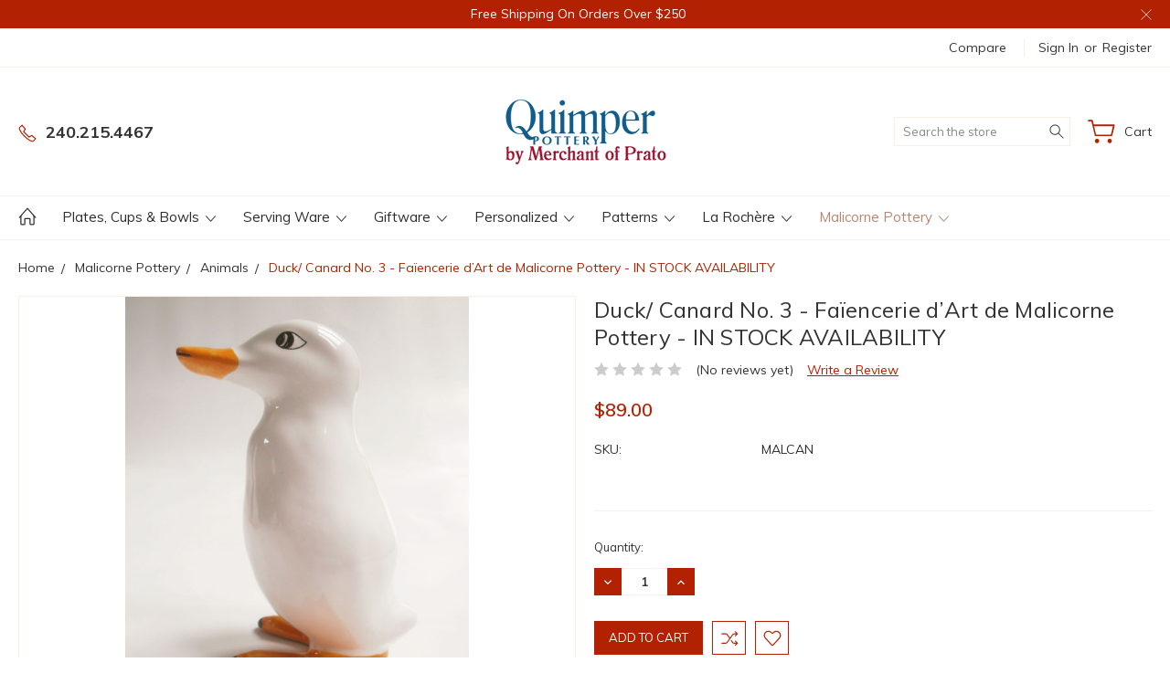

--- FILE ---
content_type: text/html; charset=UTF-8
request_url: https://quimperfrenchpottery.com/duck-canard-no-3-faiencerie-dart-de-malicorne-pottery-in-stock-availability/
body_size: 18906
content:

<!DOCTYPE html>
<html class="no-js" lang="en">
    <head>
        <title>Malicorne Duck/Canard No. 3 - Faïencerie d’Art de Malicorne Pottery</title>
        <link rel="dns-prefetch preconnect" href="https://cdn11.bigcommerce.com/s-t0iqm2q" crossorigin><link rel="dns-prefetch preconnect" href="https://fonts.googleapis.com/" crossorigin><link rel="dns-prefetch preconnect" href="https://fonts.gstatic.com/" crossorigin>
        <meta property="product:price:amount" content="89" /><meta property="product:price:currency" content="USD" /><meta property="og:url" content="https://quimperfrenchpottery.com/duck-canard-no-3-faiencerie-dart-de-malicorne-pottery-in-stock-availability/" /><meta property="og:site_name" content="Quimper Pottery/Merchant of Prato" /><meta name="keywords" content="malicorne, malicorne plate, Faïencerie d’Art de Malicorne Pottery"><meta name="description" content="Malicorne Duck/Canard No. 3 hand painted in France by Faïencerie d’Art de Malicorne Pottery."><link rel='canonical' href='https://quimperfrenchpottery.com/duck-canard-no-3-faiencerie-dart-de-malicorne-pottery-in-stock-availability/' /><meta name='platform' content='bigcommerce.stencil' /><meta property="og:type" content="product" />
<meta property="og:title" content="Duck/ Canard No. 3 - Faïencerie d’Art de Malicorne Pottery - IN STOCK AVAILABILITY" />
<meta property="og:description" content="Malicorne Duck/Canard No. 3 hand painted in France by Faïencerie d’Art de Malicorne Pottery." />
<meta property="og:image" content="https://cdn11.bigcommerce.com/s-t0iqm2q/products/979/images/3164/malicorne_pottery_duck_canard__37278.1547232661.450.800.jpg?c=2" />
<meta property="og:availability" content="instock" />
<meta property="pinterest:richpins" content="enabled" />
        
         

        <link href="https://cdn11.bigcommerce.com/s-t0iqm2q/product_images/favicon.ico?t=1457985108" rel="shortcut icon">
        <meta name="viewport" content="width=device-width, initial-scale=1, maximum-scale=1">
        
        <script nonce="">
            document.documentElement.className = document.documentElement.className.replace('no-js', 'js');
        </script>

        <script nonce="">
    function browserSupportsAllFeatures() {
        return window.Promise
            && window.fetch
            && window.URL
            && window.URLSearchParams
            && window.WeakMap
            // object-fit support
            && ('objectFit' in document.documentElement.style);
    }

    function loadScript(src) {
        var js = document.createElement('script');
        js.src = src;
        js.onerror = function () {
            console.error('Failed to load polyfill script ' + src);
        };
        document.head.appendChild(js);
    }

    if (!browserSupportsAllFeatures()) {
        loadScript('https://cdn11.bigcommerce.com/s-t0iqm2q/stencil/144257b0-3276-013e-c028-7ac9f0cf112f/e/afda6520-fbdb-013b-5faf-2ac7a37c725a/dist/theme-bundle.polyfills.js');
    }
</script>
        <script nonce="">
            window.lazySizesConfig = window.lazySizesConfig || {};
            window.lazySizesConfig.loadMode = 1;
        </script>
        <script nonce="" async src="https://cdn11.bigcommerce.com/s-t0iqm2q/stencil/144257b0-3276-013e-c028-7ac9f0cf112f/e/afda6520-fbdb-013b-5faf-2ac7a37c725a/dist/theme-bundle.head_async.js"></script>

        <link href="https://fonts.googleapis.com/css?family=Muli:400,300,600,700,800,900&display=block" rel="stylesheet">

        <link rel="preload" href="https://cdn11.bigcommerce.com/s-t0iqm2q/stencil/144257b0-3276-013e-c028-7ac9f0cf112f/e/afda6520-fbdb-013b-5faf-2ac7a37c725a/dist/theme-bundle.font.js" as="script">
        <script async src="https://cdn11.bigcommerce.com/s-t0iqm2q/stencil/144257b0-3276-013e-c028-7ac9f0cf112f/e/afda6520-fbdb-013b-5faf-2ac7a37c725a/dist/theme-bundle.font.js"></script>

        <link data-stencil-stylesheet href="https://cdn11.bigcommerce.com/s-t0iqm2q/stencil/144257b0-3276-013e-c028-7ac9f0cf112f/e/afda6520-fbdb-013b-5faf-2ac7a37c725a/css/theme-d96cbbf0-caf3-013e-67db-227b0696a291.css" rel="stylesheet">

        <!-- Start Tracking Code for analytics_googleanalytics4 -->

<script data-cfasync="false" src="https://cdn11.bigcommerce.com/shared/js/google_analytics4_bodl_subscribers-358423becf5d870b8b603a81de597c10f6bc7699.js" integrity="sha256-gtOfJ3Avc1pEE/hx6SKj/96cca7JvfqllWA9FTQJyfI=" crossorigin="anonymous"></script>
<script data-cfasync="false">
  (function () {
    window.dataLayer = window.dataLayer || [];

    function gtag(){
        dataLayer.push(arguments);
    }

    function initGA4(event) {
         function setupGtag() {
            function configureGtag() {
                gtag('js', new Date());
                gtag('set', 'developer_id.dMjk3Nj', true);
                gtag('config', 'G-7WGJC710QS');
            }

            var script = document.createElement('script');

            script.src = 'https://www.googletagmanager.com/gtag/js?id=G-7WGJC710QS';
            script.async = true;
            script.onload = configureGtag;

            document.head.appendChild(script);
        }

        setupGtag();

        if (typeof subscribeOnBodlEvents === 'function') {
            subscribeOnBodlEvents('G-7WGJC710QS', false);
        }

        window.removeEventListener(event.type, initGA4);
    }

    

    var eventName = document.readyState === 'complete' ? 'consentScriptsLoaded' : 'DOMContentLoaded';
    window.addEventListener(eventName, initGA4, false);
  })()
</script>

<!-- End Tracking Code for analytics_googleanalytics4 -->


<script type="text/javascript" src="https://checkout-sdk.bigcommerce.com/v1/loader.js" defer ></script>
<script type="text/javascript">
var BCData = {"product_attributes":{"sku":"MALCAN","upc":null,"mpn":null,"gtin":null,"weight":null,"base":true,"image":null,"price":{"without_tax":{"formatted":"$89.00","value":89,"currency":"USD"},"tax_label":"Tax"},"stock":null,"instock":true,"stock_message":null,"purchasable":true,"purchasing_message":null,"call_for_price_message":null}};
</script>

 <script data-cfasync="false" src="https://microapps.bigcommerce.com/bodl-events/1.9.4/index.js" integrity="sha256-Y0tDj1qsyiKBRibKllwV0ZJ1aFlGYaHHGl/oUFoXJ7Y=" nonce="" crossorigin="anonymous"></script>
 <script data-cfasync="false" nonce="">

 (function() {
    function decodeBase64(base64) {
       const text = atob(base64);
       const length = text.length;
       const bytes = new Uint8Array(length);
       for (let i = 0; i < length; i++) {
          bytes[i] = text.charCodeAt(i);
       }
       const decoder = new TextDecoder();
       return decoder.decode(bytes);
    }
    window.bodl = JSON.parse(decodeBase64("[base64]"));
 })()

 </script>

<script nonce="">
(function () {
    var xmlHttp = new XMLHttpRequest();

    xmlHttp.open('POST', 'https://bes.gcp.data.bigcommerce.com/nobot');
    xmlHttp.setRequestHeader('Content-Type', 'application/json');
    xmlHttp.send('{"store_id":"983200","timezone_offset":"-4.0","timestamp":"2026-01-16T10:16:02.38204600Z","visit_id":"67963453-1e81-4aaf-a95f-15cba820a7d2","channel_id":1}');
})();
</script>

        
        
        
        
        
        
        

    </head>
    <body class="type-product artify-layout--beauty  container-wide ">

        <svg data-src="https://cdn11.bigcommerce.com/s-t0iqm2q/stencil/144257b0-3276-013e-c028-7ac9f0cf112f/e/afda6520-fbdb-013b-5faf-2ac7a37c725a/img/icon-sprite.svg" class="icons-svg-sprite"></svg>
        <div class="mobile-menu-block">
  <div class="mobile-menu-inner clearfix">
    <div class="mobile-menu-close-btn align-right clearfix">
      <a href="javascript:void(0)">
        <svg><use xlink:href="#icon-Close-01-01"></use></svg>
      </a>
    </div>

        <div class="mobile-menu-item">
          <div class="sidebarBlock">
            <h5 class="sidebarBlock-heading">Categories</h5>
          	<ul class="navList navList-treeview mobile-menu-list">
          		<li class="">
          			<a class="navPages-action has-subMenu needsclick" href="https://quimperfrenchpottery.com/plates-cups-bowls/" data-collapsible1="navPages-115">
    Plates, Cups &amp; Bowls <span class="common-angle angle-down"><svg><use xlink:href="#icon-angle-down"></use></svg></span>
</a>
    <ul class="navPage-subMenu-list">
            <li class="navPage-subMenu-item">
                    <a class="navPage-subMenu-action navPages-action needsclick" href="https://quimperfrenchpottery.com/plates/plates-dinnerware/">Plates &amp; Dinnerware <span class="common-angle angle-right p-s-b"><svg><use xlink:href="#icon-angle-right"></use></svg></span></a>
            </li>
            <li class="navPage-subMenu-item">
                    <a class="navPage-subMenu-action navPages-action needsclick" href="https://quimperfrenchpottery.com/plates-cups-bowls/bowls/">Bowls <span class="common-angle angle-right p-s-b"><svg><use xlink:href="#icon-angle-right"></use></svg></span></a>
            </li>
            <li class="navPage-subMenu-item">
                    <a class="navPage-subMenu-action navPages-action needsclick" href="https://quimperfrenchpottery.com/plates-cups-bowls/cider-cups/">Cider Cups <span class="common-angle angle-right p-s-b"><svg><use xlink:href="#icon-angle-right"></use></svg></span></a>
            </li>
            <li class="navPage-subMenu-item">
                    <a class="navPage-subMenu-action navPages-action needsclick" href="https://quimperfrenchpottery.com/plates-cups-bowls/coffee-mugs/">Coffee Mugs <span class="common-angle angle-right p-s-b"><svg><use xlink:href="#icon-angle-right"></use></svg></span></a>
            </li>
            <li class="navPage-subMenu-item">
                    <a class="navPage-subMenu-action navPages-action needsclick" href="https://quimperfrenchpottery.com/plates-cups-bowls/espresso-cups/">Espresso Cups <span class="common-angle angle-right p-s-b"><svg><use xlink:href="#icon-angle-right"></use></svg></span></a>
            </li>
            <li class="navPage-subMenu-item">
                    <a class="navPage-subMenu-action navPages-action needsclick" href="https://quimperfrenchpottery.com/plates-cups-bowls/egg-cups/">Egg Cups <span class="common-angle angle-right p-s-b"><svg><use xlink:href="#icon-angle-right"></use></svg></span></a>
            </li>
            <li class="navPage-subMenu-item">
                    <a class="navPage-subMenu-action navPages-action needsclick" href="https://quimperfrenchpottery.com/plates/miniature-plates/">Miniature Plates <span class="common-angle angle-right p-s-b"><svg><use xlink:href="#icon-angle-right"></use></svg></span></a>
            </li>
            <li class="navPage-subMenu-item">
                    <a class="navPage-subMenu-action navPages-action needsclick" href="https://quimperfrenchpottery.com/plates/wall-plates/">Wall Plates <span class="common-angle angle-right p-s-b"><svg><use xlink:href="#icon-angle-right"></use></svg></span></a>
            </li>
    </ul>
          		</li>
          		<li class="">
          			<a class="navPages-action has-subMenu needsclick" href="https://quimperfrenchpottery.com/quimper-serving-ware/" data-collapsible1="navPages-20">
    Serving Ware <span class="common-angle angle-down"><svg><use xlink:href="#icon-angle-down"></use></svg></span>
</a>
    <ul class="navPage-subMenu-list">
            <li class="navPage-subMenu-item">
                    <a class="navPage-subMenu-action navPages-action needsclick" href="https://quimperfrenchpottery.com/serving-ware/platters/">Platters <span class="common-angle angle-right p-s-b"><svg><use xlink:href="#icon-angle-right"></use></svg></span></a>
            </li>
            <li class="navPage-subMenu-item">
                    <a class="navPage-subMenu-action navPages-action needsclick" href="https://quimperfrenchpottery.com/serving-ware/serving-bowls/">Bowls <span class="common-angle angle-right p-s-b"><svg><use xlink:href="#icon-angle-right"></use></svg></span></a>
            </li>
            <li class="navPage-subMenu-item">
                    <a class="navPage-subMenu-action navPages-action needsclick" href="https://quimperfrenchpottery.com/serving-ware/butter-dishes/">Butter Dishes <span class="common-angle angle-right p-s-b"><svg><use xlink:href="#icon-angle-right"></use></svg></span></a>
            </li>
            <li class="navPage-subMenu-item">
                    <a class="navPage-subMenu-action navPages-action needsclick" href="https://quimperfrenchpottery.com/serving-ware/mustard-pots/">Mustard Pots <span class="common-angle angle-right p-s-b"><svg><use xlink:href="#icon-angle-right"></use></svg></span></a>
            </li>
            <li class="navPage-subMenu-item">
                    <a class="navPage-subMenu-action navPages-action needsclick" href="https://quimperfrenchpottery.com/serving-ware/napkin-holders/">Napkin Holders <span class="common-angle angle-right p-s-b"><svg><use xlink:href="#icon-angle-right"></use></svg></span></a>
            </li>
            <li class="navPage-subMenu-item">
                    <a class="navPage-subMenu-action navPages-action needsclick" href="https://quimperfrenchpottery.com/serving-ware/pitchers/">Pitchers <span class="common-angle angle-right p-s-b"><svg><use xlink:href="#icon-angle-right"></use></svg></span></a>
            </li>
            <li class="navPage-subMenu-item">
                    <a class="navPage-subMenu-action navPages-action needsclick" href="https://quimperfrenchpottery.com/serving-ware/salt-pepper-shakers/">Salt &amp; Pepper Shakers <span class="common-angle angle-right p-s-b"><svg><use xlink:href="#icon-angle-right"></use></svg></span></a>
            </li>
            <li class="navPage-subMenu-item">
                    <a class="navPage-subMenu-action navPages-action needsclick" href="https://quimperfrenchpottery.com/serving-ware/spoon-rests/">Spoon Rests <span class="common-angle angle-right p-s-b"><svg><use xlink:href="#icon-angle-right"></use></svg></span></a>
            </li>
            <li class="navPage-subMenu-item">
                    <a class="navPage-subMenu-action navPages-action needsclick" href="https://quimperfrenchpottery.com/serving-ware/sugar-bowls-creamers/">Sugar Bowls &amp; Creamers <span class="common-angle angle-right p-s-b"><svg><use xlink:href="#icon-angle-right"></use></svg></span></a>
            </li>
            <li class="navPage-subMenu-item">
                    <a class="navPage-subMenu-action navPages-action needsclick" href="https://quimperfrenchpottery.com/serving-ware/tablemats/">Trivets <span class="common-angle angle-right p-s-b"><svg><use xlink:href="#icon-angle-right"></use></svg></span></a>
            </li>
    </ul>
          		</li>
          		<li class="">
          			<a class="navPages-action has-subMenu needsclick" href="https://quimperfrenchpottery.com/gifts/" data-collapsible1="navPages-21">
    Giftware <span class="common-angle angle-down"><svg><use xlink:href="#icon-angle-down"></use></svg></span>
</a>
    <ul class="navPage-subMenu-list">
            <li class="navPage-subMenu-item">
                    <a class="navPage-subMenu-action navPages-action needsclick" href="https://quimperfrenchpottery.com/quimpergifts/">Gifts <span class="common-angle angle-right p-s-b"><svg><use xlink:href="#icon-angle-right"></use></svg></span></a>
            </li>
            <li class="navPage-subMenu-item">
                    <a class="navPage-subMenu-action navPages-action needsclick" href="https://quimperfrenchpottery.com/giftware/placemats-lady-clare/">Placemats - Lady Clare <span class="common-angle angle-right p-s-b"><svg><use xlink:href="#icon-angle-right"></use></svg></span></a>
            </li>
            <li class="navPage-subMenu-item">
                    <a class="navPage-subMenu-action navPages-action needsclick" href="https://quimperfrenchpottery.com/giftware/animals/">Animals <span class="common-angle angle-right p-s-b"><svg><use xlink:href="#icon-angle-right"></use></svg></span></a>
            </li>
            <li class="navPage-subMenu-item">
                    <a class="navPage-subMenu-action navPages-action needsclick" href="https://quimperfrenchpottery.com/quimperchristmas/">Christmas <span class="common-angle angle-right p-s-b"><svg><use xlink:href="#icon-angle-right"></use></svg></span></a>
            </li>
            <li class="navPage-subMenu-item">
                    <a class="navPage-subMenu-action navPages-action needsclick" href="https://quimperfrenchpottery.com/giftware/wall-clocks/">Clocks <span class="common-angle angle-right p-s-b"><svg><use xlink:href="#icon-angle-right"></use></svg></span></a>
            </li>
            <li class="navPage-subMenu-item">
                    <a class="navPage-subMenu-action navPages-action needsclick" href="https://quimperfrenchpottery.com/giftware/eggs/">Eggs <span class="common-angle angle-right p-s-b"><svg><use xlink:href="#icon-angle-right"></use></svg></span></a>
            </li>
            <li class="navPage-subMenu-item">
                    <a class="navPage-subMenu-action navPages-action needsclick" href="https://quimperfrenchpottery.com/giftware/figurines/">Figurines <span class="common-angle angle-right p-s-b"><svg><use xlink:href="#icon-angle-right"></use></svg></span></a>
            </li>
            <li class="navPage-subMenu-item">
                    <a class="navPage-subMenu-action navPages-action needsclick" href="https://quimperfrenchpottery.com/giftware/lamps/">Lamps <span class="common-angle angle-right p-s-b"><svg><use xlink:href="#icon-angle-right"></use></svg></span></a>
            </li>
            <li class="navPage-subMenu-item">
                    <a class="navPage-subMenu-action navPages-action needsclick" href="https://quimperfrenchpottery.com/giftware/napkins-linens/">Napkins  <span class="common-angle angle-right p-s-b"><svg><use xlink:href="#icon-angle-right"></use></svg></span></a>
            </li>
            <li class="navPage-subMenu-item">
                    <a
                        class="navPage-subMenu-action navPages-action has-subMenu needsclick"
                        href="https://quimperfrenchpottery.com/giftware/religious/"
                        data-collapsible="navPages-22"
                        data-collapsible-disabled-breakpoint="medium"
                        data-collapsible-disabled-state="open"
                        data-collapsible-enabled-state="closed">
                        Religious <span class="common-angle angle-right"><svg><use xlink:href="#icon-angle-right"></use></svg></span>
                        <span class="common-angle angle-right p-s-b"><svg><use xlink:href="#icon-angle-right"></use></svg></span>
                    </a>
                    <ul class="navPage-childList" id="navPages-22">
                        <li class="navPage-childList-item">
                            <a class="navPage-childList-action navPages-action needsclick" href="https://quimperfrenchpottery.com/religious/crosses/">Crosses <span class="common-angle angle-right p-s-b"><svg><use xlink:href="#icon-angle-right"></use></svg></span></a>
                        </li>
                        <li class="navPage-childList-item">
                            <a class="navPage-childList-action navPages-action needsclick" href="https://quimperfrenchpottery.com/religious/holy-water-fonts/">Holy Water Fonts <span class="common-angle angle-right p-s-b"><svg><use xlink:href="#icon-angle-right"></use></svg></span></a>
                        </li>
                        <li class="navPage-childList-item">
                            <a class="navPage-childList-action navPages-action needsclick" href="https://quimperfrenchpottery.com/religious/saint-statues/">Saint Statues <span class="common-angle angle-right p-s-b"><svg><use xlink:href="#icon-angle-right"></use></svg></span></a>
                        </li>
                    </ul>
            </li>
            <li class="navPage-subMenu-item">
                    <a class="navPage-subMenu-action navPages-action needsclick" href="https://quimperfrenchpottery.com/giftware/vases/">Vases <span class="common-angle angle-right p-s-b"><svg><use xlink:href="#icon-angle-right"></use></svg></span></a>
            </li>
    </ul>
          		</li>
          		<li class="">
          			<a class="navPages-action has-subMenu needsclick" href="https://quimperfrenchpottery.com/personalized/" data-collapsible1="navPages-25">
    Personalized <span class="common-angle angle-down"><svg><use xlink:href="#icon-angle-down"></use></svg></span>
</a>
    <ul class="navPage-subMenu-list">
            <li class="navPage-subMenu-item">
                    <a class="navPage-subMenu-action navPages-action needsclick" href="https://quimperfrenchpottery.com/personalized/lug-bowls-baby-gifts/">Lug Bowls &amp; Baby Gifts <span class="common-angle angle-right p-s-b"><svg><use xlink:href="#icon-angle-right"></use></svg></span></a>
            </li>
            <li class="navPage-subMenu-item">
                    <a class="navPage-subMenu-action navPages-action needsclick" href="https://quimperfrenchpottery.com/personalized/house-plates/">House Plates <span class="common-angle angle-right p-s-b"><svg><use xlink:href="#icon-angle-right"></use></svg></span></a>
            </li>
            <li class="navPage-subMenu-item">
                    <a class="navPage-subMenu-action navPages-action needsclick" href="https://quimperfrenchpottery.com/personalized/marriage-plates/">Marriage Plates <span class="common-angle angle-right p-s-b"><svg><use xlink:href="#icon-angle-right"></use></svg></span></a>
            </li>
    </ul>
          		</li>
          		<li class="">
          			<a class="navPages-action has-subMenu needsclick" href="https://quimperfrenchpottery.com/patterns/" data-collapsible1="navPages-27">
    Patterns <span class="common-angle angle-down"><svg><use xlink:href="#icon-angle-down"></use></svg></span>
</a>
    <ul class="navPage-subMenu-list">
            <li class="navPage-subMenu-item">
                    <a class="navPage-subMenu-action navPages-action needsclick" href="https://quimperfrenchpottery.com/patterns/avel-vor/">Avel Vor <span class="common-angle angle-right p-s-b"><svg><use xlink:href="#icon-angle-right"></use></svg></span></a>
            </li>
            <li class="navPage-subMenu-item">
                    <a class="navPage-subMenu-action navPages-action needsclick" href="https://quimperfrenchpottery.com/patterns/barr-avel/">Barr Avel <span class="common-angle angle-right p-s-b"><svg><use xlink:href="#icon-angle-right"></use></svg></span></a>
            </li>
            <li class="navPage-subMenu-item">
                    <a class="navPage-subMenu-action navPages-action needsclick" href="https://quimperfrenchpottery.com/patterns/breton-stripes-blue/">Breton Stripes Blue <span class="common-angle angle-right p-s-b"><svg><use xlink:href="#icon-angle-right"></use></svg></span></a>
            </li>
            <li class="navPage-subMenu-item">
                    <a class="navPage-subMenu-action navPages-action needsclick" href="https://quimperfrenchpottery.com/patterns/breton-stripes-red/">Breton Stripes Red <span class="common-angle angle-right p-s-b"><svg><use xlink:href="#icon-angle-right"></use></svg></span></a>
            </li>
            <li class="navPage-subMenu-item">
                    <a class="navPage-subMenu-action navPages-action needsclick" href="https://quimperfrenchpottery.com/patterns/camaieu-blue/">Camaieu Blue <span class="common-angle angle-right p-s-b"><svg><use xlink:href="#icon-angle-right"></use></svg></span></a>
            </li>
            <li class="navPage-subMenu-item">
                    <a class="navPage-subMenu-action navPages-action needsclick" href="https://quimperfrenchpottery.com/patterns/camaieu-pink/">Camaieu Pink <span class="common-angle angle-right p-s-b"><svg><use xlink:href="#icon-angle-right"></use></svg></span></a>
            </li>
            <li class="navPage-subMenu-item">
                    <a class="navPage-subMenu-action navPages-action needsclick" href="https://quimperfrenchpottery.com/patterns/campagne/">Campagne <span class="common-angle angle-right p-s-b"><svg><use xlink:href="#icon-angle-right"></use></svg></span></a>
            </li>
            <li class="navPage-subMenu-item">
                    <a class="navPage-subMenu-action navPages-action needsclick" href="https://quimperfrenchpottery.com/patterns/christmas/">Christmas <span class="common-angle angle-right p-s-b"><svg><use xlink:href="#icon-angle-right"></use></svg></span></a>
            </li>
            <li class="navPage-subMenu-item">
                    <a class="navPage-subMenu-action navPages-action needsclick" href="https://quimperfrenchpottery.com/patterns/corbeille-rose/">Corbeille Rose <span class="common-angle angle-right p-s-b"><svg><use xlink:href="#icon-angle-right"></use></svg></span></a>
            </li>
            <li class="navPage-subMenu-item">
                    <a class="navPage-subMenu-action navPages-action needsclick" href="https://quimperfrenchpottery.com/patterns/escale/">Escale <span class="common-angle angle-right p-s-b"><svg><use xlink:href="#icon-angle-right"></use></svg></span></a>
            </li>
            <li class="navPage-subMenu-item">
                    <a class="navPage-subMenu-action navPages-action needsclick" href="https://quimperfrenchpottery.com/patterns/fleuri/">Fleuri <span class="common-angle angle-right p-s-b"><svg><use xlink:href="#icon-angle-right"></use></svg></span></a>
            </li>
            <li class="navPage-subMenu-item">
                    <a class="navPage-subMenu-action navPages-action needsclick" href="https://quimperfrenchpottery.com/patterns/fleuri-royal/">Fleuri Royal <span class="common-angle angle-right p-s-b"><svg><use xlink:href="#icon-angle-right"></use></svg></span></a>
            </li>
            <li class="navPage-subMenu-item">
                    <a class="navPage-subMenu-action navPages-action needsclick" href="https://quimperfrenchpottery.com/patterns/fred-quellac/">Fred Quellac <span class="common-angle angle-right p-s-b"><svg><use xlink:href="#icon-angle-right"></use></svg></span></a>
            </li>
            <li class="navPage-subMenu-item">
                    <a class="navPage-subMenu-action navPages-action needsclick" href="https://quimperfrenchpottery.com/patterns/happy-fish/">Happy Fish <span class="common-angle angle-right p-s-b"><svg><use xlink:href="#icon-angle-right"></use></svg></span></a>
            </li>
            <li class="navPage-subMenu-item">
                    <a class="navPage-subMenu-action navPages-action needsclick" href="https://quimperfrenchpottery.com/patterns/henriot/">Henriot <span class="common-angle angle-right p-s-b"><svg><use xlink:href="#icon-angle-right"></use></svg></span></a>
            </li>
            <li class="navPage-subMenu-item">
                    <a class="navPage-subMenu-action navPages-action needsclick" href="https://quimperfrenchpottery.com/patterns/jardin-dete/">Jardin d&#x27;ete <span class="common-angle angle-right p-s-b"><svg><use xlink:href="#icon-angle-right"></use></svg></span></a>
            </li>
            <li class="navPage-subMenu-item">
                    <a class="navPage-subMenu-action navPages-action needsclick" href="https://quimperfrenchpottery.com/patterns/lighthouse/">Lighthouse <span class="common-angle angle-right p-s-b"><svg><use xlink:href="#icon-angle-right"></use></svg></span></a>
            </li>
            <li class="navPage-subMenu-item">
                    <a class="navPage-subMenu-action navPages-action needsclick" href="https://quimperfrenchpottery.com/patterns/mistral-blue/">Mistral Blue <span class="common-angle angle-right p-s-b"><svg><use xlink:href="#icon-angle-right"></use></svg></span></a>
            </li>
            <li class="navPage-subMenu-item">
                    <a class="navPage-subMenu-action navPages-action needsclick" href="https://quimperfrenchpottery.com/patterns/quimper-touch/">Quimper Touch <span class="common-angle angle-right p-s-b"><svg><use xlink:href="#icon-angle-right"></use></svg></span></a>
            </li>
            <li class="navPage-subMenu-item">
                    <a class="navPage-subMenu-action navPages-action needsclick" href="https://quimperfrenchpottery.com/patterns/soleil-yellow/">Soleil Yellow <span class="common-angle angle-right p-s-b"><svg><use xlink:href="#icon-angle-right"></use></svg></span></a>
            </li>
            <li class="navPage-subMenu-item">
                    <a class="navPage-subMenu-action navPages-action needsclick" href="https://quimperfrenchpottery.com/patterns/tradition/">Tradition <span class="common-angle angle-right p-s-b"><svg><use xlink:href="#icon-angle-right"></use></svg></span></a>
            </li>
    </ul>
          		</li>
          		<li class="">
          			<a class="navPages-action has-subMenu needsclick" href="https://quimperfrenchpottery.com/la-rochere-glassware/" data-collapsible1="navPages-104">
    La Rochère <span class="common-angle angle-down"><svg><use xlink:href="#icon-angle-down"></use></svg></span>
</a>
    <ul class="navPage-subMenu-list">
            <li class="navPage-subMenu-item">
                    <a class="navPage-subMenu-action navPages-action needsclick" href="https://quimperfrenchpottery.com/la-rochere/bee-candles/">Bee Candles <span class="common-angle angle-right p-s-b"><svg><use xlink:href="#icon-angle-right"></use></svg></span></a>
            </li>
            <li class="navPage-subMenu-item">
                    <a class="navPage-subMenu-action navPages-action needsclick" href="https://quimperfrenchpottery.com/la-rochere/bee-napoleon/">Bee Collection <span class="common-angle angle-right p-s-b"><svg><use xlink:href="#icon-angle-right"></use></svg></span></a>
            </li>
            <li class="navPage-subMenu-item">
                    <a class="navPage-subMenu-action navPages-action needsclick" href="https://quimperfrenchpottery.com/la-rochere/artois/">Artois  <span class="common-angle angle-right p-s-b"><svg><use xlink:href="#icon-angle-right"></use></svg></span></a>
            </li>
            <li class="navPage-subMenu-item">
                    <a class="navPage-subMenu-action navPages-action needsclick" href="https://quimperfrenchpottery.com/la-rochere/chicago/">Chicago <span class="common-angle angle-right p-s-b"><svg><use xlink:href="#icon-angle-right"></use></svg></span></a>
            </li>
            <li class="navPage-subMenu-item">
                    <a class="navPage-subMenu-action navPages-action needsclick" href="https://quimperfrenchpottery.com/la-rochere/dragonfly/">Dragonfly  <span class="common-angle angle-right p-s-b"><svg><use xlink:href="#icon-angle-right"></use></svg></span></a>
            </li>
            <li class="navPage-subMenu-item">
                    <a class="navPage-subMenu-action navPages-action needsclick" href="https://quimperfrenchpottery.com/la-rochere/fleur-de-lys">Fleur de Lys <span class="common-angle angle-right p-s-b"><svg><use xlink:href="#icon-angle-right"></use></svg></span></a>
            </li>
            <li class="navPage-subMenu-item">
                    <a class="navPage-subMenu-action navPages-action needsclick" href="https://quimperfrenchpottery.com/la-rochere/ouessant/">Ouessant <span class="common-angle angle-right p-s-b"><svg><use xlink:href="#icon-angle-right"></use></svg></span></a>
            </li>
            <li class="navPage-subMenu-item">
                    <a class="navPage-subMenu-action navPages-action needsclick" href="https://quimperfrenchpottery.com/la-rochere/perigord/">Perigord  <span class="common-angle angle-right p-s-b"><svg><use xlink:href="#icon-angle-right"></use></svg></span></a>
            </li>
            <li class="navPage-subMenu-item">
                    <a class="navPage-subMenu-action navPages-action needsclick" href="https://quimperfrenchpottery.com/la-rochere/versailles/">Versailles <span class="common-angle angle-right p-s-b"><svg><use xlink:href="#icon-angle-right"></use></svg></span></a>
            </li>
            <li class="navPage-subMenu-item">
                    <a class="navPage-subMenu-action navPages-action needsclick" href="https://quimperfrenchpottery.com/la-rochere/glassware/">Others <span class="common-angle angle-right p-s-b"><svg><use xlink:href="#icon-angle-right"></use></svg></span></a>
            </li>
    </ul>
          		</li>
          		<li class="active-category">
          			<a class="navPages-action has-subMenu needsclick" href="https://quimperfrenchpottery.com/Faienceries-dArt-de-Malicorne-Pottery" data-collapsible1="navPages-114">
    Malicorne Pottery <span class="common-angle angle-down"><svg><use xlink:href="#icon-angle-down"></use></svg></span>
</a>
    <ul class="navPage-subMenu-list">
            <li class="navPage-subMenu-item active-category">
                    <a class="navPage-subMenu-action navPages-action needsclick" href="https://quimperfrenchpottery.com/malicorne-animals">Animals <span class="common-angle angle-right p-s-b"><svg><use xlink:href="#icon-angle-right"></use></svg></span></a>
            </li>
            <li class="navPage-subMenu-item">
                    <a class="navPage-subMenu-action navPages-action needsclick" href="https://quimperfrenchpottery.com/malicorne-baskets">Baskets <span class="common-angle angle-right p-s-b"><svg><use xlink:href="#icon-angle-right"></use></svg></span></a>
            </li>
            <li class="navPage-subMenu-item">
                    <a class="navPage-subMenu-action navPages-action needsclick" href="https://quimperfrenchpottery.com/malicorne-bird-plates">Bird Plates <span class="common-angle angle-right p-s-b"><svg><use xlink:href="#icon-angle-right"></use></svg></span></a>
            </li>
            <li class="navPage-subMenu-item">
                    <a class="navPage-subMenu-action navPages-action needsclick" href="https://quimperfrenchpottery.com/malicorne-bateau-boat-plates">Boat Plates <span class="common-angle angle-right p-s-b"><svg><use xlink:href="#icon-angle-right"></use></svg></span></a>
            </li>
            <li class="navPage-subMenu-item">
                    <a class="navPage-subMenu-action navPages-action needsclick" href="https://quimperfrenchpottery.com/malicorne-french-country-plates">French Country Plates <span class="common-angle angle-right p-s-b"><svg><use xlink:href="#icon-angle-right"></use></svg></span></a>
            </li>
            <li class="navPage-subMenu-item">
                    <a class="navPage-subMenu-action navPages-action needsclick" href="https://quimperfrenchpottery.com/malicorne-french-revolution-plates">French Revolution <span class="common-angle angle-right p-s-b"><svg><use xlink:href="#icon-angle-right"></use></svg></span></a>
            </li>
            <li class="navPage-subMenu-item">
                    <a class="navPage-subMenu-action navPages-action needsclick" href="https://quimperfrenchpottery.com/malicorne-fruit">Fruit <span class="common-angle angle-right p-s-b"><svg><use xlink:href="#icon-angle-right"></use></svg></span></a>
            </li>
            <li class="navPage-subMenu-item">
                    <a class="navPage-subMenu-action navPages-action needsclick" href="https://quimperfrenchpottery.com/malicorne-hot-air-balloon-plates">Hot Air Balloon Plates <span class="common-angle angle-right p-s-b"><svg><use xlink:href="#icon-angle-right"></use></svg></span></a>
            </li>
            <li class="navPage-subMenu-item">
                    <a class="navPage-subMenu-action navPages-action needsclick" href="https://quimperfrenchpottery.com/malicorne/pitchers/">Pitchers <span class="common-angle angle-right p-s-b"><svg><use xlink:href="#icon-angle-right"></use></svg></span></a>
            </li>
            <li class="navPage-subMenu-item">
                    <a class="navPage-subMenu-action navPages-action needsclick" href="https://quimperfrenchpottery.com/malicorne-catholic-gifts">Religious <span class="common-angle angle-right p-s-b"><svg><use xlink:href="#icon-angle-right"></use></svg></span></a>
            </li>
            <li class="navPage-subMenu-item">
                    <a class="navPage-subMenu-action navPages-action needsclick" href="https://quimperfrenchpottery.com/malicorne-rouen-plates">Rouen Plates <span class="common-angle angle-right p-s-b"><svg><use xlink:href="#icon-angle-right"></use></svg></span></a>
            </li>
    </ul>
          		</li>
          	</ul>
           </div>
        </div>


      <div class="mobile-menu-item">
        <div class="sidebarBlock">
          <h5 class="sidebarBlock-heading">Navigate</h5>
          <ul class="navList mobile-menu-list">
                  <li>
                      <a href="https://quimperfrenchpottery.com/about-us/">About Us</a>
                  </li>
                  <li>
                      <a href="https://quimperfrenchpottery.com/customer-service/">Customer Service</a>
                  </li>
              <li>
                  <a href="/sitemap.php">Sitemap</a>
              </li>
          </ul>
        </div>
      </div>

  </div>
</div>
<div class="menu-open-overlay"></div>
<header class="header header-style2  " sticky="true" role="banner">
    
      <div class="pencil-banner align-center">
        <div class="container">
          <div class="pancil-banner-inn">
              <span class="banner-contain">Free Shipping On Orders Over $250</span>
              <a class="control-close-btn align-right" href="javascript:void(0);"><svg><use xlink:href="#icon-Close-01-01"></use></svg></a>
          </div>
        </div>
      </div>


      <div class="header-navigation">
  <div class="container">
    <div class="custom-row"> 
      <div class="columns large-4 midlarge-4 smalllarge-2 medium-6 medmedium-6 small-6">
      </div>
      <div class="columns large-8 midlarge-8 smalllarge-10 medium-6 medmedium-6 small-6 align-right top-nav-right">
        <ul class="mob-userSummary sf-menu">
          <li>
            <a href="javascript:void(0)" class="needsclick usermenu"> <svg><use xlink:href="#icon-Account-01-01"></use></svg> <span>Account</span> <span class="common-angle"><svg><use xlink:href="#icon-angle-down"></use></svg></span></a>
            <ul class="clearfix">
                  <li class="navUser-item nav-compare">
                    <a class="navUser-action navUser-item--compare" href="javascript:void(0)" title="Compare" data-compare-nav>
                      Compare
                      <em>(<span class=""></span>)</em>
                    </a>
                  </li>
              <li class="navUser-item navUser-item--account">
                      <a class="navUser-action nav-login" href="/login.php">Sign in</a>
                          <span class="navUser-or">or</span>
                          <a class="navUser-action nav-signup" href="/login.php?action=create_account">Register</a>
              </li>
            </ul>
          </li>
        </ul>
      </div>
    </div>
  </div>
</div>

    
    <div class="header-mid-section">
      <div class="container">
        <div class="custom-row">
          <div class="header-wrp header-position--center">

            <div class="large-4 midlarge-4 smalllarge-4 medium-4 medmedium-4 small-4 columns header-phone ">
              <div class="contactNumber">
                      <a href="tel:240.215.4467"><svg><use xlink:href="#icon-Call-01-01"></use></svg><strong>240.215.4467</strong></a>
              </div>
            </div>

            <div class="large-4 midlarge-4 smalllarge-4 medium-4 medmedium-6 small-6 columns header-logo-wrp">
                  <div class="header-logo header-logo--center">
                      <a href="https://quimperfrenchpottery.com/">
            <div class="header-logo-image-container">
                <img class="header-logo-image" src="https://cdn11.bigcommerce.com/s-t0iqm2q/images/stencil/250x80/quimper-henriot-pottery_1547670785__28214.original.png" alt="Quimper Pottery/Merchant of Prato" title="Quimper Pottery/Merchant of Prato">
            </div>
</a>
                  </div>
            </div>

            <div class="large-4 midlarge-4 smalllarge-4 medium-4 medmedium-6 small-6 columns header-nav">
              <nav class="navUser">

  <div class="quickSearch-main" id="quickSearch" aria-hidden="true" tabindex="-1" data-prevent-quick-search-close>
      <form class="form" id="searchForm" action="/search.php">
    <fieldset class="form-fieldset">
        <div class="form-field">
            <label class="is-srOnly" for="search_query">Search</label>
            <input class="form-input" data-search-quick name="search_query" id="search_query" data-error-message="Search field cannot be empty." placeholder="Search the store" autocomplete="off">
            <div class="search-icon">
              <input type="submit" class="submitBtn navUser-action--quickSearch hollow searchIcon float-right" value="Search">
              <svg><use xlink:href="#icon-Search-01-01"></use></svg>
            </div>
        </div>
    </fieldset>
</form>
<section class="quickSearchResults" data-bind="html: results"></section>
  </div>

  <div class="MenuRightSection">
    <ul class="navUser-section navUser-section--alt">

          <li class="navUser-item navUser-item--cart">
              <a
                  class="navUser-action"
                  data-cart-preview
                  data-dropdown="cart-preview-dropdown"
                  data-options="align:right"
                  href="/cart.php">
                  
                  <div class="cart-icon">
                    <svg><use xlink:href="#icon-Cart-01-01"></use></svg>
                  </div>
                  <span class="cart-item-counts item-text">Cart <em></em>
                    <span class="cart-sub-total"></span>
                  </span>
                  
              </a>

              <div class="dropdown-menu" id="cart-preview-dropdown" data-dropdown-content aria-hidden="true"></div>
          </li>

      


    </ul>
  </div>


</nav>
            </div>

          </div>
        </div>
      </div>
      <div class="MobileSearchSection">
        <div class="container">
          <div class="MobileSearchInn clearfix">
            <div class="mobileMenu-btn">
              <a href="javascript:void(0);" class="mobile-menu-btn align-center">
                  <span><svg><use xlink:href="#icon-ResponsiveMenu"></use></svg></span>
              </a>
            </div>
            <div class="MobileSearch">

            </div>
          </div>
        </div>
      </div>
    </div>

    <div class="navPages-container" id="menu" data-menu>
        <nav class="navPages">
  <div class="container">
    <ul class="navPages-list sf-menu">
      <li class="navPages-item nav-home-link">
        <a href="https://quimperfrenchpottery.com/" class="navPages-action"><svg><use xlink:href="#icon-Home-01-01"></use></svg></a>
      </li>

            <li class="navPages-item">
                <a class="navPages-action has-subMenu needsclick" href="https://quimperfrenchpottery.com/plates-cups-bowls/" data-collapsible1="navPages-115">
    Plates, Cups &amp; Bowls <span class="common-angle angle-down"><svg><use xlink:href="#icon-angle-down"></use></svg></span>
</a>
    <ul class="navPage-subMenu-list">
            <li class="navPage-subMenu-item">
                    <a class="navPage-subMenu-action navPages-action needsclick" href="https://quimperfrenchpottery.com/plates/plates-dinnerware/">Plates &amp; Dinnerware <span class="common-angle angle-right p-s-b"><svg><use xlink:href="#icon-angle-right"></use></svg></span></a>
            </li>
            <li class="navPage-subMenu-item">
                    <a class="navPage-subMenu-action navPages-action needsclick" href="https://quimperfrenchpottery.com/plates-cups-bowls/bowls/">Bowls <span class="common-angle angle-right p-s-b"><svg><use xlink:href="#icon-angle-right"></use></svg></span></a>
            </li>
            <li class="navPage-subMenu-item">
                    <a class="navPage-subMenu-action navPages-action needsclick" href="https://quimperfrenchpottery.com/plates-cups-bowls/cider-cups/">Cider Cups <span class="common-angle angle-right p-s-b"><svg><use xlink:href="#icon-angle-right"></use></svg></span></a>
            </li>
            <li class="navPage-subMenu-item">
                    <a class="navPage-subMenu-action navPages-action needsclick" href="https://quimperfrenchpottery.com/plates-cups-bowls/coffee-mugs/">Coffee Mugs <span class="common-angle angle-right p-s-b"><svg><use xlink:href="#icon-angle-right"></use></svg></span></a>
            </li>
            <li class="navPage-subMenu-item">
                    <a class="navPage-subMenu-action navPages-action needsclick" href="https://quimperfrenchpottery.com/plates-cups-bowls/espresso-cups/">Espresso Cups <span class="common-angle angle-right p-s-b"><svg><use xlink:href="#icon-angle-right"></use></svg></span></a>
            </li>
            <li class="navPage-subMenu-item">
                    <a class="navPage-subMenu-action navPages-action needsclick" href="https://quimperfrenchpottery.com/plates-cups-bowls/egg-cups/">Egg Cups <span class="common-angle angle-right p-s-b"><svg><use xlink:href="#icon-angle-right"></use></svg></span></a>
            </li>
            <li class="navPage-subMenu-item">
                    <a class="navPage-subMenu-action navPages-action needsclick" href="https://quimperfrenchpottery.com/plates/miniature-plates/">Miniature Plates <span class="common-angle angle-right p-s-b"><svg><use xlink:href="#icon-angle-right"></use></svg></span></a>
            </li>
            <li class="navPage-subMenu-item">
                    <a class="navPage-subMenu-action navPages-action needsclick" href="https://quimperfrenchpottery.com/plates/wall-plates/">Wall Plates <span class="common-angle angle-right p-s-b"><svg><use xlink:href="#icon-angle-right"></use></svg></span></a>
            </li>
    </ul>
            </li>
            <li class="navPages-item">
                <a class="navPages-action has-subMenu needsclick" href="https://quimperfrenchpottery.com/quimper-serving-ware/" data-collapsible1="navPages-20">
    Serving Ware <span class="common-angle angle-down"><svg><use xlink:href="#icon-angle-down"></use></svg></span>
</a>
    <ul class="navPage-subMenu-list">
            <li class="navPage-subMenu-item">
                    <a class="navPage-subMenu-action navPages-action needsclick" href="https://quimperfrenchpottery.com/serving-ware/platters/">Platters <span class="common-angle angle-right p-s-b"><svg><use xlink:href="#icon-angle-right"></use></svg></span></a>
            </li>
            <li class="navPage-subMenu-item">
                    <a class="navPage-subMenu-action navPages-action needsclick" href="https://quimperfrenchpottery.com/serving-ware/serving-bowls/">Bowls <span class="common-angle angle-right p-s-b"><svg><use xlink:href="#icon-angle-right"></use></svg></span></a>
            </li>
            <li class="navPage-subMenu-item">
                    <a class="navPage-subMenu-action navPages-action needsclick" href="https://quimperfrenchpottery.com/serving-ware/butter-dishes/">Butter Dishes <span class="common-angle angle-right p-s-b"><svg><use xlink:href="#icon-angle-right"></use></svg></span></a>
            </li>
            <li class="navPage-subMenu-item">
                    <a class="navPage-subMenu-action navPages-action needsclick" href="https://quimperfrenchpottery.com/serving-ware/mustard-pots/">Mustard Pots <span class="common-angle angle-right p-s-b"><svg><use xlink:href="#icon-angle-right"></use></svg></span></a>
            </li>
            <li class="navPage-subMenu-item">
                    <a class="navPage-subMenu-action navPages-action needsclick" href="https://quimperfrenchpottery.com/serving-ware/napkin-holders/">Napkin Holders <span class="common-angle angle-right p-s-b"><svg><use xlink:href="#icon-angle-right"></use></svg></span></a>
            </li>
            <li class="navPage-subMenu-item">
                    <a class="navPage-subMenu-action navPages-action needsclick" href="https://quimperfrenchpottery.com/serving-ware/pitchers/">Pitchers <span class="common-angle angle-right p-s-b"><svg><use xlink:href="#icon-angle-right"></use></svg></span></a>
            </li>
            <li class="navPage-subMenu-item">
                    <a class="navPage-subMenu-action navPages-action needsclick" href="https://quimperfrenchpottery.com/serving-ware/salt-pepper-shakers/">Salt &amp; Pepper Shakers <span class="common-angle angle-right p-s-b"><svg><use xlink:href="#icon-angle-right"></use></svg></span></a>
            </li>
            <li class="navPage-subMenu-item">
                    <a class="navPage-subMenu-action navPages-action needsclick" href="https://quimperfrenchpottery.com/serving-ware/spoon-rests/">Spoon Rests <span class="common-angle angle-right p-s-b"><svg><use xlink:href="#icon-angle-right"></use></svg></span></a>
            </li>
            <li class="navPage-subMenu-item">
                    <a class="navPage-subMenu-action navPages-action needsclick" href="https://quimperfrenchpottery.com/serving-ware/sugar-bowls-creamers/">Sugar Bowls &amp; Creamers <span class="common-angle angle-right p-s-b"><svg><use xlink:href="#icon-angle-right"></use></svg></span></a>
            </li>
            <li class="navPage-subMenu-item">
                    <a class="navPage-subMenu-action navPages-action needsclick" href="https://quimperfrenchpottery.com/serving-ware/tablemats/">Trivets <span class="common-angle angle-right p-s-b"><svg><use xlink:href="#icon-angle-right"></use></svg></span></a>
            </li>
    </ul>
            </li>
            <li class="navPages-item">
                <a class="navPages-action has-subMenu needsclick" href="https://quimperfrenchpottery.com/gifts/" data-collapsible1="navPages-21">
    Giftware <span class="common-angle angle-down"><svg><use xlink:href="#icon-angle-down"></use></svg></span>
</a>
    <ul class="navPage-subMenu-list">
            <li class="navPage-subMenu-item">
                    <a class="navPage-subMenu-action navPages-action needsclick" href="https://quimperfrenchpottery.com/quimpergifts/">Gifts <span class="common-angle angle-right p-s-b"><svg><use xlink:href="#icon-angle-right"></use></svg></span></a>
            </li>
            <li class="navPage-subMenu-item">
                    <a class="navPage-subMenu-action navPages-action needsclick" href="https://quimperfrenchpottery.com/giftware/placemats-lady-clare/">Placemats - Lady Clare <span class="common-angle angle-right p-s-b"><svg><use xlink:href="#icon-angle-right"></use></svg></span></a>
            </li>
            <li class="navPage-subMenu-item">
                    <a class="navPage-subMenu-action navPages-action needsclick" href="https://quimperfrenchpottery.com/giftware/animals/">Animals <span class="common-angle angle-right p-s-b"><svg><use xlink:href="#icon-angle-right"></use></svg></span></a>
            </li>
            <li class="navPage-subMenu-item">
                    <a class="navPage-subMenu-action navPages-action needsclick" href="https://quimperfrenchpottery.com/quimperchristmas/">Christmas <span class="common-angle angle-right p-s-b"><svg><use xlink:href="#icon-angle-right"></use></svg></span></a>
            </li>
            <li class="navPage-subMenu-item">
                    <a class="navPage-subMenu-action navPages-action needsclick" href="https://quimperfrenchpottery.com/giftware/wall-clocks/">Clocks <span class="common-angle angle-right p-s-b"><svg><use xlink:href="#icon-angle-right"></use></svg></span></a>
            </li>
            <li class="navPage-subMenu-item">
                    <a class="navPage-subMenu-action navPages-action needsclick" href="https://quimperfrenchpottery.com/giftware/eggs/">Eggs <span class="common-angle angle-right p-s-b"><svg><use xlink:href="#icon-angle-right"></use></svg></span></a>
            </li>
            <li class="navPage-subMenu-item">
                    <a class="navPage-subMenu-action navPages-action needsclick" href="https://quimperfrenchpottery.com/giftware/figurines/">Figurines <span class="common-angle angle-right p-s-b"><svg><use xlink:href="#icon-angle-right"></use></svg></span></a>
            </li>
            <li class="navPage-subMenu-item">
                    <a class="navPage-subMenu-action navPages-action needsclick" href="https://quimperfrenchpottery.com/giftware/lamps/">Lamps <span class="common-angle angle-right p-s-b"><svg><use xlink:href="#icon-angle-right"></use></svg></span></a>
            </li>
            <li class="navPage-subMenu-item">
                    <a class="navPage-subMenu-action navPages-action needsclick" href="https://quimperfrenchpottery.com/giftware/napkins-linens/">Napkins  <span class="common-angle angle-right p-s-b"><svg><use xlink:href="#icon-angle-right"></use></svg></span></a>
            </li>
            <li class="navPage-subMenu-item">
                    <a
                        class="navPage-subMenu-action navPages-action has-subMenu needsclick"
                        href="https://quimperfrenchpottery.com/giftware/religious/"
                        data-collapsible="navPages-22"
                        data-collapsible-disabled-breakpoint="medium"
                        data-collapsible-disabled-state="open"
                        data-collapsible-enabled-state="closed">
                        Religious <span class="common-angle angle-right"><svg><use xlink:href="#icon-angle-right"></use></svg></span>
                        <span class="common-angle angle-right p-s-b"><svg><use xlink:href="#icon-angle-right"></use></svg></span>
                    </a>
                    <ul class="navPage-childList" id="navPages-22">
                        <li class="navPage-childList-item">
                            <a class="navPage-childList-action navPages-action needsclick" href="https://quimperfrenchpottery.com/religious/crosses/">Crosses <span class="common-angle angle-right p-s-b"><svg><use xlink:href="#icon-angle-right"></use></svg></span></a>
                        </li>
                        <li class="navPage-childList-item">
                            <a class="navPage-childList-action navPages-action needsclick" href="https://quimperfrenchpottery.com/religious/holy-water-fonts/">Holy Water Fonts <span class="common-angle angle-right p-s-b"><svg><use xlink:href="#icon-angle-right"></use></svg></span></a>
                        </li>
                        <li class="navPage-childList-item">
                            <a class="navPage-childList-action navPages-action needsclick" href="https://quimperfrenchpottery.com/religious/saint-statues/">Saint Statues <span class="common-angle angle-right p-s-b"><svg><use xlink:href="#icon-angle-right"></use></svg></span></a>
                        </li>
                    </ul>
            </li>
            <li class="navPage-subMenu-item">
                    <a class="navPage-subMenu-action navPages-action needsclick" href="https://quimperfrenchpottery.com/giftware/vases/">Vases <span class="common-angle angle-right p-s-b"><svg><use xlink:href="#icon-angle-right"></use></svg></span></a>
            </li>
    </ul>
            </li>
            <li class="navPages-item">
                <a class="navPages-action has-subMenu needsclick" href="https://quimperfrenchpottery.com/personalized/" data-collapsible1="navPages-25">
    Personalized <span class="common-angle angle-down"><svg><use xlink:href="#icon-angle-down"></use></svg></span>
</a>
    <ul class="navPage-subMenu-list">
            <li class="navPage-subMenu-item">
                    <a class="navPage-subMenu-action navPages-action needsclick" href="https://quimperfrenchpottery.com/personalized/lug-bowls-baby-gifts/">Lug Bowls &amp; Baby Gifts <span class="common-angle angle-right p-s-b"><svg><use xlink:href="#icon-angle-right"></use></svg></span></a>
            </li>
            <li class="navPage-subMenu-item">
                    <a class="navPage-subMenu-action navPages-action needsclick" href="https://quimperfrenchpottery.com/personalized/house-plates/">House Plates <span class="common-angle angle-right p-s-b"><svg><use xlink:href="#icon-angle-right"></use></svg></span></a>
            </li>
            <li class="navPage-subMenu-item">
                    <a class="navPage-subMenu-action navPages-action needsclick" href="https://quimperfrenchpottery.com/personalized/marriage-plates/">Marriage Plates <span class="common-angle angle-right p-s-b"><svg><use xlink:href="#icon-angle-right"></use></svg></span></a>
            </li>
    </ul>
            </li>
            <li class="navPages-item">
                <a class="navPages-action has-subMenu needsclick" href="https://quimperfrenchpottery.com/patterns/" data-collapsible1="navPages-27">
    Patterns <span class="common-angle angle-down"><svg><use xlink:href="#icon-angle-down"></use></svg></span>
</a>
    <ul class="navPage-subMenu-list">
            <li class="navPage-subMenu-item">
                    <a class="navPage-subMenu-action navPages-action needsclick" href="https://quimperfrenchpottery.com/patterns/avel-vor/">Avel Vor <span class="common-angle angle-right p-s-b"><svg><use xlink:href="#icon-angle-right"></use></svg></span></a>
            </li>
            <li class="navPage-subMenu-item">
                    <a class="navPage-subMenu-action navPages-action needsclick" href="https://quimperfrenchpottery.com/patterns/barr-avel/">Barr Avel <span class="common-angle angle-right p-s-b"><svg><use xlink:href="#icon-angle-right"></use></svg></span></a>
            </li>
            <li class="navPage-subMenu-item">
                    <a class="navPage-subMenu-action navPages-action needsclick" href="https://quimperfrenchpottery.com/patterns/breton-stripes-blue/">Breton Stripes Blue <span class="common-angle angle-right p-s-b"><svg><use xlink:href="#icon-angle-right"></use></svg></span></a>
            </li>
            <li class="navPage-subMenu-item">
                    <a class="navPage-subMenu-action navPages-action needsclick" href="https://quimperfrenchpottery.com/patterns/breton-stripes-red/">Breton Stripes Red <span class="common-angle angle-right p-s-b"><svg><use xlink:href="#icon-angle-right"></use></svg></span></a>
            </li>
            <li class="navPage-subMenu-item">
                    <a class="navPage-subMenu-action navPages-action needsclick" href="https://quimperfrenchpottery.com/patterns/camaieu-blue/">Camaieu Blue <span class="common-angle angle-right p-s-b"><svg><use xlink:href="#icon-angle-right"></use></svg></span></a>
            </li>
            <li class="navPage-subMenu-item">
                    <a class="navPage-subMenu-action navPages-action needsclick" href="https://quimperfrenchpottery.com/patterns/camaieu-pink/">Camaieu Pink <span class="common-angle angle-right p-s-b"><svg><use xlink:href="#icon-angle-right"></use></svg></span></a>
            </li>
            <li class="navPage-subMenu-item">
                    <a class="navPage-subMenu-action navPages-action needsclick" href="https://quimperfrenchpottery.com/patterns/campagne/">Campagne <span class="common-angle angle-right p-s-b"><svg><use xlink:href="#icon-angle-right"></use></svg></span></a>
            </li>
            <li class="navPage-subMenu-item">
                    <a class="navPage-subMenu-action navPages-action needsclick" href="https://quimperfrenchpottery.com/patterns/christmas/">Christmas <span class="common-angle angle-right p-s-b"><svg><use xlink:href="#icon-angle-right"></use></svg></span></a>
            </li>
            <li class="navPage-subMenu-item">
                    <a class="navPage-subMenu-action navPages-action needsclick" href="https://quimperfrenchpottery.com/patterns/corbeille-rose/">Corbeille Rose <span class="common-angle angle-right p-s-b"><svg><use xlink:href="#icon-angle-right"></use></svg></span></a>
            </li>
            <li class="navPage-subMenu-item">
                    <a class="navPage-subMenu-action navPages-action needsclick" href="https://quimperfrenchpottery.com/patterns/escale/">Escale <span class="common-angle angle-right p-s-b"><svg><use xlink:href="#icon-angle-right"></use></svg></span></a>
            </li>
            <li class="navPage-subMenu-item">
                    <a class="navPage-subMenu-action navPages-action needsclick" href="https://quimperfrenchpottery.com/patterns/fleuri/">Fleuri <span class="common-angle angle-right p-s-b"><svg><use xlink:href="#icon-angle-right"></use></svg></span></a>
            </li>
            <li class="navPage-subMenu-item">
                    <a class="navPage-subMenu-action navPages-action needsclick" href="https://quimperfrenchpottery.com/patterns/fleuri-royal/">Fleuri Royal <span class="common-angle angle-right p-s-b"><svg><use xlink:href="#icon-angle-right"></use></svg></span></a>
            </li>
            <li class="navPage-subMenu-item">
                    <a class="navPage-subMenu-action navPages-action needsclick" href="https://quimperfrenchpottery.com/patterns/fred-quellac/">Fred Quellac <span class="common-angle angle-right p-s-b"><svg><use xlink:href="#icon-angle-right"></use></svg></span></a>
            </li>
            <li class="navPage-subMenu-item">
                    <a class="navPage-subMenu-action navPages-action needsclick" href="https://quimperfrenchpottery.com/patterns/happy-fish/">Happy Fish <span class="common-angle angle-right p-s-b"><svg><use xlink:href="#icon-angle-right"></use></svg></span></a>
            </li>
            <li class="navPage-subMenu-item">
                    <a class="navPage-subMenu-action navPages-action needsclick" href="https://quimperfrenchpottery.com/patterns/henriot/">Henriot <span class="common-angle angle-right p-s-b"><svg><use xlink:href="#icon-angle-right"></use></svg></span></a>
            </li>
            <li class="navPage-subMenu-item">
                    <a class="navPage-subMenu-action navPages-action needsclick" href="https://quimperfrenchpottery.com/patterns/jardin-dete/">Jardin d&#x27;ete <span class="common-angle angle-right p-s-b"><svg><use xlink:href="#icon-angle-right"></use></svg></span></a>
            </li>
            <li class="navPage-subMenu-item">
                    <a class="navPage-subMenu-action navPages-action needsclick" href="https://quimperfrenchpottery.com/patterns/lighthouse/">Lighthouse <span class="common-angle angle-right p-s-b"><svg><use xlink:href="#icon-angle-right"></use></svg></span></a>
            </li>
            <li class="navPage-subMenu-item">
                    <a class="navPage-subMenu-action navPages-action needsclick" href="https://quimperfrenchpottery.com/patterns/mistral-blue/">Mistral Blue <span class="common-angle angle-right p-s-b"><svg><use xlink:href="#icon-angle-right"></use></svg></span></a>
            </li>
            <li class="navPage-subMenu-item">
                    <a class="navPage-subMenu-action navPages-action needsclick" href="https://quimperfrenchpottery.com/patterns/quimper-touch/">Quimper Touch <span class="common-angle angle-right p-s-b"><svg><use xlink:href="#icon-angle-right"></use></svg></span></a>
            </li>
            <li class="navPage-subMenu-item">
                    <a class="navPage-subMenu-action navPages-action needsclick" href="https://quimperfrenchpottery.com/patterns/soleil-yellow/">Soleil Yellow <span class="common-angle angle-right p-s-b"><svg><use xlink:href="#icon-angle-right"></use></svg></span></a>
            </li>
            <li class="navPage-subMenu-item">
                    <a class="navPage-subMenu-action navPages-action needsclick" href="https://quimperfrenchpottery.com/patterns/tradition/">Tradition <span class="common-angle angle-right p-s-b"><svg><use xlink:href="#icon-angle-right"></use></svg></span></a>
            </li>
    </ul>
            </li>
            <li class="navPages-item">
                <a class="navPages-action has-subMenu needsclick" href="https://quimperfrenchpottery.com/la-rochere-glassware/" data-collapsible1="navPages-104">
    La Rochère <span class="common-angle angle-down"><svg><use xlink:href="#icon-angle-down"></use></svg></span>
</a>
    <ul class="navPage-subMenu-list">
            <li class="navPage-subMenu-item">
                    <a class="navPage-subMenu-action navPages-action needsclick" href="https://quimperfrenchpottery.com/la-rochere/bee-candles/">Bee Candles <span class="common-angle angle-right p-s-b"><svg><use xlink:href="#icon-angle-right"></use></svg></span></a>
            </li>
            <li class="navPage-subMenu-item">
                    <a class="navPage-subMenu-action navPages-action needsclick" href="https://quimperfrenchpottery.com/la-rochere/bee-napoleon/">Bee Collection <span class="common-angle angle-right p-s-b"><svg><use xlink:href="#icon-angle-right"></use></svg></span></a>
            </li>
            <li class="navPage-subMenu-item">
                    <a class="navPage-subMenu-action navPages-action needsclick" href="https://quimperfrenchpottery.com/la-rochere/artois/">Artois  <span class="common-angle angle-right p-s-b"><svg><use xlink:href="#icon-angle-right"></use></svg></span></a>
            </li>
            <li class="navPage-subMenu-item">
                    <a class="navPage-subMenu-action navPages-action needsclick" href="https://quimperfrenchpottery.com/la-rochere/chicago/">Chicago <span class="common-angle angle-right p-s-b"><svg><use xlink:href="#icon-angle-right"></use></svg></span></a>
            </li>
            <li class="navPage-subMenu-item">
                    <a class="navPage-subMenu-action navPages-action needsclick" href="https://quimperfrenchpottery.com/la-rochere/dragonfly/">Dragonfly  <span class="common-angle angle-right p-s-b"><svg><use xlink:href="#icon-angle-right"></use></svg></span></a>
            </li>
            <li class="navPage-subMenu-item">
                    <a class="navPage-subMenu-action navPages-action needsclick" href="https://quimperfrenchpottery.com/la-rochere/fleur-de-lys">Fleur de Lys <span class="common-angle angle-right p-s-b"><svg><use xlink:href="#icon-angle-right"></use></svg></span></a>
            </li>
            <li class="navPage-subMenu-item">
                    <a class="navPage-subMenu-action navPages-action needsclick" href="https://quimperfrenchpottery.com/la-rochere/ouessant/">Ouessant <span class="common-angle angle-right p-s-b"><svg><use xlink:href="#icon-angle-right"></use></svg></span></a>
            </li>
            <li class="navPage-subMenu-item">
                    <a class="navPage-subMenu-action navPages-action needsclick" href="https://quimperfrenchpottery.com/la-rochere/perigord/">Perigord  <span class="common-angle angle-right p-s-b"><svg><use xlink:href="#icon-angle-right"></use></svg></span></a>
            </li>
            <li class="navPage-subMenu-item">
                    <a class="navPage-subMenu-action navPages-action needsclick" href="https://quimperfrenchpottery.com/la-rochere/versailles/">Versailles <span class="common-angle angle-right p-s-b"><svg><use xlink:href="#icon-angle-right"></use></svg></span></a>
            </li>
            <li class="navPage-subMenu-item">
                    <a class="navPage-subMenu-action navPages-action needsclick" href="https://quimperfrenchpottery.com/la-rochere/glassware/">Others <span class="common-angle angle-right p-s-b"><svg><use xlink:href="#icon-angle-right"></use></svg></span></a>
            </li>
    </ul>
            </li>
            <li class="navPages-item active-category">
                <a class="navPages-action has-subMenu needsclick" href="https://quimperfrenchpottery.com/Faienceries-dArt-de-Malicorne-Pottery" data-collapsible1="navPages-114">
    Malicorne Pottery <span class="common-angle angle-down"><svg><use xlink:href="#icon-angle-down"></use></svg></span>
</a>
    <ul class="navPage-subMenu-list">
            <li class="navPage-subMenu-item active-category">
                    <a class="navPage-subMenu-action navPages-action needsclick" href="https://quimperfrenchpottery.com/malicorne-animals">Animals <span class="common-angle angle-right p-s-b"><svg><use xlink:href="#icon-angle-right"></use></svg></span></a>
            </li>
            <li class="navPage-subMenu-item">
                    <a class="navPage-subMenu-action navPages-action needsclick" href="https://quimperfrenchpottery.com/malicorne-baskets">Baskets <span class="common-angle angle-right p-s-b"><svg><use xlink:href="#icon-angle-right"></use></svg></span></a>
            </li>
            <li class="navPage-subMenu-item">
                    <a class="navPage-subMenu-action navPages-action needsclick" href="https://quimperfrenchpottery.com/malicorne-bird-plates">Bird Plates <span class="common-angle angle-right p-s-b"><svg><use xlink:href="#icon-angle-right"></use></svg></span></a>
            </li>
            <li class="navPage-subMenu-item">
                    <a class="navPage-subMenu-action navPages-action needsclick" href="https://quimperfrenchpottery.com/malicorne-bateau-boat-plates">Boat Plates <span class="common-angle angle-right p-s-b"><svg><use xlink:href="#icon-angle-right"></use></svg></span></a>
            </li>
            <li class="navPage-subMenu-item">
                    <a class="navPage-subMenu-action navPages-action needsclick" href="https://quimperfrenchpottery.com/malicorne-french-country-plates">French Country Plates <span class="common-angle angle-right p-s-b"><svg><use xlink:href="#icon-angle-right"></use></svg></span></a>
            </li>
            <li class="navPage-subMenu-item">
                    <a class="navPage-subMenu-action navPages-action needsclick" href="https://quimperfrenchpottery.com/malicorne-french-revolution-plates">French Revolution <span class="common-angle angle-right p-s-b"><svg><use xlink:href="#icon-angle-right"></use></svg></span></a>
            </li>
            <li class="navPage-subMenu-item">
                    <a class="navPage-subMenu-action navPages-action needsclick" href="https://quimperfrenchpottery.com/malicorne-fruit">Fruit <span class="common-angle angle-right p-s-b"><svg><use xlink:href="#icon-angle-right"></use></svg></span></a>
            </li>
            <li class="navPage-subMenu-item">
                    <a class="navPage-subMenu-action navPages-action needsclick" href="https://quimperfrenchpottery.com/malicorne-hot-air-balloon-plates">Hot Air Balloon Plates <span class="common-angle angle-right p-s-b"><svg><use xlink:href="#icon-angle-right"></use></svg></span></a>
            </li>
            <li class="navPage-subMenu-item">
                    <a class="navPage-subMenu-action navPages-action needsclick" href="https://quimperfrenchpottery.com/malicorne/pitchers/">Pitchers <span class="common-angle angle-right p-s-b"><svg><use xlink:href="#icon-angle-right"></use></svg></span></a>
            </li>
            <li class="navPage-subMenu-item">
                    <a class="navPage-subMenu-action navPages-action needsclick" href="https://quimperfrenchpottery.com/malicorne-catholic-gifts">Religious <span class="common-angle angle-right p-s-b"><svg><use xlink:href="#icon-angle-right"></use></svg></span></a>
            </li>
            <li class="navPage-subMenu-item">
                    <a class="navPage-subMenu-action navPages-action needsclick" href="https://quimperfrenchpottery.com/malicorne-rouen-plates">Rouen Plates <span class="common-angle angle-right p-s-b"><svg><use xlink:href="#icon-angle-right"></use></svg></span></a>
            </li>
    </ul>
            </li>



    </ul>
  </div>
</nav>
    </div>
</header>
<div data-content-region="header_bottom--global"></div>
<div data-content-region="header_bottom"></div>
        <div class="body " data-currency-code="USD">
     
    <div class="container">
            <ul class="breadcrumbs">
            <li class="breadcrumb ">
                <a href="https://quimperfrenchpottery.com/" class="breadcrumb-label"><span itemprop="name">Home</span></a>
            </li>
            <li class="breadcrumb ">
                <a href="https://quimperfrenchpottery.com/Faienceries-dArt-de-Malicorne-Pottery" class="breadcrumb-label"><span itemprop="name">Malicorne Pottery</span></a>
            </li>
            <li class="breadcrumb ">
                <a href="https://quimperfrenchpottery.com/malicorne-animals" class="breadcrumb-label"><span itemprop="name">Animals</span></a>
            </li>
            <li class="breadcrumb is-active">
                <a href="https://quimperfrenchpottery.com/duck-canard-no-3-faiencerie-dart-de-malicorne-pottery-in-stock-availability/" class="breadcrumb-label"><span itemprop="name">Duck/ Canard No. 3 - Faïencerie d’Art de Malicorne Pottery - IN STOCK AVAILABILITY</span></a>
            </li>
</ul>

<script type="application/ld+json" nonce="">
    {
        "@context": "https://schema.org",
        "@type": "BreadcrumbList",
        "itemListElement":
        [
            {
                "@type": "ListItem",
                "position": 1,
                "item": {
                    "@id": "https://quimperfrenchpottery.com/",
                    "name": "Home"
                }
            },
            {
                "@type": "ListItem",
                "position": 2,
                "item": {
                    "@id": "https://quimperfrenchpottery.com/Faienceries-dArt-de-Malicorne-Pottery",
                    "name": "Malicorne Pottery"
                }
            },
            {
                "@type": "ListItem",
                "position": 3,
                "item": {
                    "@id": "https://quimperfrenchpottery.com/malicorne-animals",
                    "name": "Animals"
                }
            },
            {
                "@type": "ListItem",
                "position": 4,
                "item": {
                    "@id": "https://quimperfrenchpottery.com/duck-canard-no-3-faiencerie-dart-de-malicorne-pottery-in-stock-availability/",
                    "name": "Duck/ Canard No. 3 - Faïencerie d’Art de Malicorne Pottery - IN STOCK AVAILABILITY"
                }
            }
        ]
    }
    </script>

    <div>

            <div class="productView" >
  <div class="four-col">
  </div>


    <section class="productView-details">
        <div class="productView-product">
            <h1 class="productView-title">Duck/ Canard No. 3 - Faïencerie d’Art de Malicorne Pottery - IN STOCK AVAILABILITY</h1>


            <div class="productView-rating">
                    <div class="review-star">
                                <span class="icon icon--ratingEmpty">
            <svg>
                <use xlink:href="#icon-star" />
            </svg>
        </span>
        <span class="icon icon--ratingEmpty">
            <svg>
                <use xlink:href="#icon-star" />
            </svg>
        </span>
        <span class="icon icon--ratingEmpty">
            <svg>
                <use xlink:href="#icon-star" />
            </svg>
        </span>
        <span class="icon icon--ratingEmpty">
            <svg>
                <use xlink:href="#icon-star" />
            </svg>
        </span>
        <span class="icon icon--ratingEmpty">
            <svg>
                <use xlink:href="#icon-star" />
            </svg>
        </span>
                    </div>
                    <span class="productView-reviewLink">
                            (No reviews yet)
                    </span>
                    <span class="productView-reviewLink write-review">
                        <a href="https://quimperfrenchpottery.com/duck-canard-no-3-faiencerie-dart-de-malicorne-pottery-in-stock-availability/"
                           data-reveal-id="modal-review-form">
                           Write a Review
                        </a>
                    </span>
                    <div id="modal-review-form" class="modal" data-reveal>
    
    
    
    
    <div class="modal-header">
        <h2 class="modal-header-title">Write a Review</h2>
        <a href="#" class="modal-close" aria-label="Close" role="button">
            <span aria-hidden="true">&#215;</span>
        </a>
    </div>
    <div class="modal-body">
        <div class="writeReview-productDetails">
            <div class="writeReview-productImage-container">
                    <img src="https://cdn11.bigcommerce.com/s-t0iqm2q/images/stencil/500x500/products/979/3165/malicorne_pottery_ducks_canard__41221.1547232658.jpg?c=2" alt="Duck/ Canard No. 3 - Faïencerie d’Art de Malicorne Pottery" title="Duck/ Canard No. 3 - Faïencerie d’Art de Malicorne Pottery" data-sizes="auto"
        srcset="https://cdn11.bigcommerce.com/s-t0iqm2q/images/stencil/80w/products/979/3165/malicorne_pottery_ducks_canard__41221.1547232658.jpg?c=2"
    data-srcset="https://cdn11.bigcommerce.com/s-t0iqm2q/images/stencil/80w/products/979/3165/malicorne_pottery_ducks_canard__41221.1547232658.jpg?c=2 80w, https://cdn11.bigcommerce.com/s-t0iqm2q/images/stencil/160w/products/979/3165/malicorne_pottery_ducks_canard__41221.1547232658.jpg?c=2 160w, https://cdn11.bigcommerce.com/s-t0iqm2q/images/stencil/320w/products/979/3165/malicorne_pottery_ducks_canard__41221.1547232658.jpg?c=2 320w, https://cdn11.bigcommerce.com/s-t0iqm2q/images/stencil/640w/products/979/3165/malicorne_pottery_ducks_canard__41221.1547232658.jpg?c=2 640w, https://cdn11.bigcommerce.com/s-t0iqm2q/images/stencil/960w/products/979/3165/malicorne_pottery_ducks_canard__41221.1547232658.jpg?c=2 960w, https://cdn11.bigcommerce.com/s-t0iqm2q/images/stencil/1280w/products/979/3165/malicorne_pottery_ducks_canard__41221.1547232658.jpg?c=2 1280w, https://cdn11.bigcommerce.com/s-t0iqm2q/images/stencil/1920w/products/979/3165/malicorne_pottery_ducks_canard__41221.1547232658.jpg?c=2 1920w, https://cdn11.bigcommerce.com/s-t0iqm2q/images/stencil/2560w/products/979/3165/malicorne_pottery_ducks_canard__41221.1547232658.jpg?c=2 2560w"
    
    class="lazyload"
    
     />            </div>
            <h6 class="product-brand"></h6>
            <h5 class="product-title">Duck/ Canard No. 3 - Faïencerie d’Art de Malicorne Pottery - IN STOCK AVAILABILITY</h5>
        </div>
        <form class="form writeReview-form" action="/postreview.php" method="post">
            <fieldset class="form-fieldset">
                <div class="form-field">
                    <label class="form-label" for="rating-rate">Rating
                        <small>*</small>
                    </label>
                    <!-- Stars -->
                    <!-- TODO: Review Stars need to be componentised, both for display and input -->
                    <select id="rating-rate" class="form-select" name="revrating">
                        <option value="">Select Rating</option>
                                <option value="1">1 star (worst)</option>
                                <option value="2">2 stars</option>
                                <option value="3">3 stars (average)</option>
                                <option value="4">4 stars</option>
                                <option value="5">5 stars (best)</option>
                    </select>
                </div>

                <!-- Name -->
                    <div class="form-field" id="revfromname" data-validation="" >
    <label class="form-label" for="revfromname_input">Name
        
    </label>
    <input type="text" id="revfromname_input" data-label="Name" name="revfromname"   class="form-input" aria-required="" >
</div>


                <!-- Review Subject -->
                <div class="form-field" id="revtitle" data-validation="" >
    <label class="form-label" for="revtitle_input">Review Subject
        <small>*</small>
    </label>
    <input type="text" id="revtitle_input" data-label="Review Subject" name="revtitle"   class="form-input" aria-required="true" >
</div>

                <!-- Comments -->
                <div class="form-field" id="revtext" data-validation="">
    <label class="form-label" for="revtext_input">Comments
            <small>*</small>
    </label>
    <textarea name="revtext" id="revtext_input" data-label="Comments" rows="" aria-required="true" class="form-input" ></textarea>
</div>

                

                <div class="form-field">
                    <input type="submit" class="button"
                           value="Submit Review">
                </div>
                <input type="hidden" name="product_id" value="979">
                <input type="hidden" name="action" value="post_review">
                
            </fieldset>
        </form>
    </div>
</div>
            </div>

            <div class="product-price-section">
                        <div class="price-section price-section--withoutTax rrp-price--withoutTax " style="display: none;">
        
        <span data-product-rrp-price-without-tax class="price price--rrp">
                MSRP: 
        </span>
        </div>
        <div class="price-section price-section--withoutTax non-sale-price--withoutTax " style="display: none;">
            
            <span data-product-non-sale-price-without-tax class="price price--non-sale">
                    Was: 
            </span>
        </div>
        <div class="price-section price-section--withoutTax">
            <span class="price-label" >
                
            </span>
            <span class="price-now-label" style="display: none;">
                Now:
            </span>
            <span data-product-price-without-tax class="price"> $89.00</span>
        </div>
            </div>


            <div data-content-region="product_below_price"></div>

            
            <dl class="productView-info">
                <dt class="productView-info-name sku-label">SKU:</dt>
                <dd class="productView-info-value" data-product-sku>MALCAN</dd>
                <dt class="productView-info-name upc-label" style="display: none;">UPC:</dt>
                <dd class="productView-info-value" data-product-upc></dd>


            </dl>
        </div>
    </section>

    <section class="productView-images" data-image-gallery>
        <figure class="productView-image main-product-page"
                data-image-gallery-main
                data-zoom-image="https://cdn11.bigcommerce.com/s-t0iqm2q/images/stencil/1280x1280/products/979/3165/malicorne_pottery_ducks_canard__41221.1547232658.jpg?c=2"
                >
            <div class="productView-img-container">
                <a href="https://cdn11.bigcommerce.com/s-t0iqm2q/images/stencil/1280x1280/products/979/3165/malicorne_pottery_ducks_canard__41221.1547232658.jpg?c=2" target="_blank">
                    <img src="https://cdn11.bigcommerce.com/s-t0iqm2q/images/stencil/500x500/products/979/3165/malicorne_pottery_ducks_canard__41221.1547232658.jpg?c=2" alt="Duck/ Canard No. 3 - Faïencerie d’Art de Malicorne Pottery" title="Duck/ Canard No. 3 - Faïencerie d’Art de Malicorne Pottery" data-sizes="auto"
        srcset="https://cdn11.bigcommerce.com/s-t0iqm2q/images/stencil/80w/products/979/3165/malicorne_pottery_ducks_canard__41221.1547232658.jpg?c=2"
    data-srcset="https://cdn11.bigcommerce.com/s-t0iqm2q/images/stencil/80w/products/979/3165/malicorne_pottery_ducks_canard__41221.1547232658.jpg?c=2 80w, https://cdn11.bigcommerce.com/s-t0iqm2q/images/stencil/160w/products/979/3165/malicorne_pottery_ducks_canard__41221.1547232658.jpg?c=2 160w, https://cdn11.bigcommerce.com/s-t0iqm2q/images/stencil/320w/products/979/3165/malicorne_pottery_ducks_canard__41221.1547232658.jpg?c=2 320w, https://cdn11.bigcommerce.com/s-t0iqm2q/images/stencil/640w/products/979/3165/malicorne_pottery_ducks_canard__41221.1547232658.jpg?c=2 640w, https://cdn11.bigcommerce.com/s-t0iqm2q/images/stencil/960w/products/979/3165/malicorne_pottery_ducks_canard__41221.1547232658.jpg?c=2 960w, https://cdn11.bigcommerce.com/s-t0iqm2q/images/stencil/1280w/products/979/3165/malicorne_pottery_ducks_canard__41221.1547232658.jpg?c=2 1280w, https://cdn11.bigcommerce.com/s-t0iqm2q/images/stencil/1920w/products/979/3165/malicorne_pottery_ducks_canard__41221.1547232658.jpg?c=2 1920w, https://cdn11.bigcommerce.com/s-t0iqm2q/images/stencil/2560w/products/979/3165/malicorne_pottery_ducks_canard__41221.1547232658.jpg?c=2 2560w"
    
    class="lazyload productView-image--default"
    
    data-main-image />                  </a>
            </div>
            <div class="product-sale-tag">
            </div>
        </figure>

        <ul class="productView-thumbnails">
                <li class="productView-thumbnail">
                    <a
                        class="productView-thumbnail-link is-active is-main"
                        href="https://cdn11.bigcommerce.com/s-t0iqm2q/images/stencil/1280x1280/products/979/3165/malicorne_pottery_ducks_canard__41221.1547232658.jpg?c=2"
                        data-fancybox-href="https://cdn11.bigcommerce.com/s-t0iqm2q/images/stencil/original/products/979/3165/malicorne_pottery_ducks_canard__41221.1547232658.jpg?c=2"
                        data-fancybox="gallery"
                        data-image-gallery-item
                        data-image-gallery-new-image-url="https://cdn11.bigcommerce.com/s-t0iqm2q/images/stencil/500x500/products/979/3165/malicorne_pottery_ducks_canard__41221.1547232658.jpg?c=2"
                        data-image-gallery-new-image-srcset="https://cdn11.bigcommerce.com/s-t0iqm2q/images/stencil/80w/products/979/3165/malicorne_pottery_ducks_canard__41221.1547232658.jpg?c=2 80w, https://cdn11.bigcommerce.com/s-t0iqm2q/images/stencil/160w/products/979/3165/malicorne_pottery_ducks_canard__41221.1547232658.jpg?c=2 160w, https://cdn11.bigcommerce.com/s-t0iqm2q/images/stencil/320w/products/979/3165/malicorne_pottery_ducks_canard__41221.1547232658.jpg?c=2 320w, https://cdn11.bigcommerce.com/s-t0iqm2q/images/stencil/640w/products/979/3165/malicorne_pottery_ducks_canard__41221.1547232658.jpg?c=2 640w, https://cdn11.bigcommerce.com/s-t0iqm2q/images/stencil/960w/products/979/3165/malicorne_pottery_ducks_canard__41221.1547232658.jpg?c=2 960w, https://cdn11.bigcommerce.com/s-t0iqm2q/images/stencil/1280w/products/979/3165/malicorne_pottery_ducks_canard__41221.1547232658.jpg?c=2 1280w, https://cdn11.bigcommerce.com/s-t0iqm2q/images/stencil/1920w/products/979/3165/malicorne_pottery_ducks_canard__41221.1547232658.jpg?c=2 1920w, https://cdn11.bigcommerce.com/s-t0iqm2q/images/stencil/2560w/products/979/3165/malicorne_pottery_ducks_canard__41221.1547232658.jpg?c=2 2560w"
                        data-image-gallery-zoom-image-url="https://cdn11.bigcommerce.com/s-t0iqm2q/images/stencil/1280x1280/products/979/3165/malicorne_pottery_ducks_canard__41221.1547232658.jpg?c=2"
                    >
                        <img src="https://cdn11.bigcommerce.com/s-t0iqm2q/images/stencil/100x100/products/979/3165/malicorne_pottery_ducks_canard__41221.1547232658.jpg?c=2" alt="Duck/ Canard No. 3 - Faïencerie d’Art de Malicorne Pottery" title="Duck/ Canard No. 3 - Faïencerie d’Art de Malicorne Pottery" data-sizes="auto"
        srcset="https://cdn11.bigcommerce.com/s-t0iqm2q/images/stencil/80w/products/979/3165/malicorne_pottery_ducks_canard__41221.1547232658.jpg?c=2"
    data-srcset="https://cdn11.bigcommerce.com/s-t0iqm2q/images/stencil/80w/products/979/3165/malicorne_pottery_ducks_canard__41221.1547232658.jpg?c=2 80w, https://cdn11.bigcommerce.com/s-t0iqm2q/images/stencil/160w/products/979/3165/malicorne_pottery_ducks_canard__41221.1547232658.jpg?c=2 160w, https://cdn11.bigcommerce.com/s-t0iqm2q/images/stencil/320w/products/979/3165/malicorne_pottery_ducks_canard__41221.1547232658.jpg?c=2 320w, https://cdn11.bigcommerce.com/s-t0iqm2q/images/stencil/640w/products/979/3165/malicorne_pottery_ducks_canard__41221.1547232658.jpg?c=2 640w, https://cdn11.bigcommerce.com/s-t0iqm2q/images/stencil/960w/products/979/3165/malicorne_pottery_ducks_canard__41221.1547232658.jpg?c=2 960w, https://cdn11.bigcommerce.com/s-t0iqm2q/images/stencil/1280w/products/979/3165/malicorne_pottery_ducks_canard__41221.1547232658.jpg?c=2 1280w, https://cdn11.bigcommerce.com/s-t0iqm2q/images/stencil/1920w/products/979/3165/malicorne_pottery_ducks_canard__41221.1547232658.jpg?c=2 1920w, https://cdn11.bigcommerce.com/s-t0iqm2q/images/stencil/2560w/products/979/3165/malicorne_pottery_ducks_canard__41221.1547232658.jpg?c=2 2560w"
    
    class="lazyload"
    
     />                    </a>
                </li>
                <li class="productView-thumbnail">
                    <a
                        class="productView-thumbnail-link "
                        href="https://cdn11.bigcommerce.com/s-t0iqm2q/images/stencil/1280x1280/products/979/3164/malicorne_pottery_duck_canard__37278.1547232661.jpg?c=2"
                        data-fancybox-href="https://cdn11.bigcommerce.com/s-t0iqm2q/images/stencil/original/products/979/3164/malicorne_pottery_duck_canard__37278.1547232661.jpg?c=2"
                        data-fancybox="gallery"
                        data-image-gallery-item
                        data-image-gallery-new-image-url="https://cdn11.bigcommerce.com/s-t0iqm2q/images/stencil/500x500/products/979/3164/malicorne_pottery_duck_canard__37278.1547232661.jpg?c=2"
                        data-image-gallery-new-image-srcset="https://cdn11.bigcommerce.com/s-t0iqm2q/images/stencil/80w/products/979/3164/malicorne_pottery_duck_canard__37278.1547232661.jpg?c=2 80w, https://cdn11.bigcommerce.com/s-t0iqm2q/images/stencil/160w/products/979/3164/malicorne_pottery_duck_canard__37278.1547232661.jpg?c=2 160w, https://cdn11.bigcommerce.com/s-t0iqm2q/images/stencil/320w/products/979/3164/malicorne_pottery_duck_canard__37278.1547232661.jpg?c=2 320w, https://cdn11.bigcommerce.com/s-t0iqm2q/images/stencil/640w/products/979/3164/malicorne_pottery_duck_canard__37278.1547232661.jpg?c=2 640w, https://cdn11.bigcommerce.com/s-t0iqm2q/images/stencil/960w/products/979/3164/malicorne_pottery_duck_canard__37278.1547232661.jpg?c=2 960w, https://cdn11.bigcommerce.com/s-t0iqm2q/images/stencil/1280w/products/979/3164/malicorne_pottery_duck_canard__37278.1547232661.jpg?c=2 1280w, https://cdn11.bigcommerce.com/s-t0iqm2q/images/stencil/1920w/products/979/3164/malicorne_pottery_duck_canard__37278.1547232661.jpg?c=2 1920w, https://cdn11.bigcommerce.com/s-t0iqm2q/images/stencil/2560w/products/979/3164/malicorne_pottery_duck_canard__37278.1547232661.jpg?c=2 2560w"
                        data-image-gallery-zoom-image-url="https://cdn11.bigcommerce.com/s-t0iqm2q/images/stencil/1280x1280/products/979/3164/malicorne_pottery_duck_canard__37278.1547232661.jpg?c=2"
                    >
                        <img src="https://cdn11.bigcommerce.com/s-t0iqm2q/images/stencil/100x100/products/979/3164/malicorne_pottery_duck_canard__37278.1547232661.jpg?c=2" alt="Duck/ Canard No. 3 - Faïencerie d’Art de Malicorne Pottery" title="Duck/ Canard No. 3 - Faïencerie d’Art de Malicorne Pottery" data-sizes="auto"
        srcset="https://cdn11.bigcommerce.com/s-t0iqm2q/images/stencil/80w/products/979/3164/malicorne_pottery_duck_canard__37278.1547232661.jpg?c=2"
    data-srcset="https://cdn11.bigcommerce.com/s-t0iqm2q/images/stencil/80w/products/979/3164/malicorne_pottery_duck_canard__37278.1547232661.jpg?c=2 80w, https://cdn11.bigcommerce.com/s-t0iqm2q/images/stencil/160w/products/979/3164/malicorne_pottery_duck_canard__37278.1547232661.jpg?c=2 160w, https://cdn11.bigcommerce.com/s-t0iqm2q/images/stencil/320w/products/979/3164/malicorne_pottery_duck_canard__37278.1547232661.jpg?c=2 320w, https://cdn11.bigcommerce.com/s-t0iqm2q/images/stencil/640w/products/979/3164/malicorne_pottery_duck_canard__37278.1547232661.jpg?c=2 640w, https://cdn11.bigcommerce.com/s-t0iqm2q/images/stencil/960w/products/979/3164/malicorne_pottery_duck_canard__37278.1547232661.jpg?c=2 960w, https://cdn11.bigcommerce.com/s-t0iqm2q/images/stencil/1280w/products/979/3164/malicorne_pottery_duck_canard__37278.1547232661.jpg?c=2 1280w, https://cdn11.bigcommerce.com/s-t0iqm2q/images/stencil/1920w/products/979/3164/malicorne_pottery_duck_canard__37278.1547232661.jpg?c=2 1920w, https://cdn11.bigcommerce.com/s-t0iqm2q/images/stencil/2560w/products/979/3164/malicorne_pottery_duck_canard__37278.1547232661.jpg?c=2 2560w"
    
    class="lazyload"
    
     />                    </a>
                </li>
        </ul>
        

    <div class="addthis_toolbox addthis_32x32_style" addthis:url="https://quimperfrenchpottery.com/duck-canard-no-3-faiencerie-dart-de-malicorne-pottery-in-stock-availability/"
         addthis:title="">
        <ul class="socialLinks">
                <li class="socialLinks-item socialLinks-item--facebook">
                    <a class="socialLinks__link icon icon--facebook"
                       title="Facebook"
                       href="https://facebook.com/sharer/sharer.php?u=https%3A%2F%2Fquimperfrenchpottery.com%2Fduck-canard-no-3-faiencerie-dart-de-malicorne-pottery-in-stock-availability%2F"
                       target="_blank"
                       rel="noopener"
                       
                    >
                        <span class="aria-description--hidden">Facebook</span>
                        <svg>
                            <use href="#icon-facebook"/>
                        </svg>
                    </a>
                </li>
                <li class="socialLinks-item socialLinks-item--email">
                    <a class="socialLinks__link icon icon--email"
                       title="Email"
                       href="mailto:?subject=Malicorne%20Duck%2FCanard%20No.%203%20-%20Fa%C3%AFencerie%20d%E2%80%99Art%20de%20Malicorne%20Pottery&amp;body=https%3A%2F%2Fquimperfrenchpottery.com%2Fduck-canard-no-3-faiencerie-dart-de-malicorne-pottery-in-stock-availability%2F"
                       target="_self"
                       rel="noopener"
                       
                    >
                        <span class="aria-description--hidden">Email</span>
                        <svg>
                            <use href="#icon-envelope"/>
                        </svg>
                    </a>
                </li>
                <li class="socialLinks-item socialLinks-item--print">
                    <a class="socialLinks__link icon icon--print"
                       title="Print"
                       onclick="window.print();return false;"
                       
                    >
                        <span class="aria-description--hidden">Print</span>
                        <svg>
                            <use href="#icon-print"/>
                        </svg>
                    </a>
                </li>
                <li class="socialLinks-item socialLinks-item--twitter">
                    <a class="socialLinks__link icon icon--x"
                       href="https://x.com/intent/tweet/?text=Malicorne%20Duck%2FCanard%20No.%203%20-%20Fa%C3%AFencerie%20d%E2%80%99Art%20de%20Malicorne%20Pottery&amp;url=https%3A%2F%2Fquimperfrenchpottery.com%2Fduck-canard-no-3-faiencerie-dart-de-malicorne-pottery-in-stock-availability%2F"
                       target="_blank"
                       rel="noopener"
                       title="X"
                       
                    >
                        <span class="aria-description--hidden">X</span>
                        <svg>
                            <use xlink:href="#icon-twitter"/>
                        </svg>
                    </a>
                </li>
                <li class="socialLinks-item socialLinks-item--pinterest">
                    <a class="socialLinks__link icon icon--pinterest"
                       title="Pinterest"
                       href="https://pinterest.com/pin/create/button/?url=https%3A%2F%2Fquimperfrenchpottery.com%2Fduck-canard-no-3-faiencerie-dart-de-malicorne-pottery-in-stock-availability%2F&amp;media=&amp;description=Malicorne%20Duck%2FCanard%20No.%203%20-%20Fa%C3%AFencerie%20d%E2%80%99Art%20de%20Malicorne%20Pottery"
                       target="_blank"
                       rel="noopener"
                       
                    >
                        <span class="aria-description--hidden">Pinterest</span>
                        <svg>
                            <use href="#icon-pinterest"/>
                        </svg>
                    </a>
                                    </li>
            <li class="socialLinks-item socialLinks-item--facebookLike">
            </li>
        </ul>
        <script type="text/javascript"
                defer src="//s7.addthis.com/js/300/addthis_widget.js#pubid=ra-4e94ed470ee51e32"></script>
        <script>  
            window.addEventListener('DOMContentLoaded', function() {
                if (typeof(addthis) === "object") {
                    addthis.toolbox('.addthis_toolbox');
                }
            });
        </script>
        
    </div>

    </section>

    <section class="productView-details">
        <div class="productView-options">
            <form class="form" method="post" action="https://quimperfrenchpottery.com/cart.php" enctype="multipart/form-data"
                  data-cart-item-add>
                <input type="hidden" name="action" value="add">
                <input type="hidden" name="product_id" value="979"/>
                <div data-product-option-change style="display:none;">
                </div>
                <div class="form-field form-field--stock u-hiddenVisually">
                    <label class="form-label form-label--alternate">
                        Current Stock:
                        <span data-product-stock></span>
                    </label>
                </div>
                
                    <div class="productView-info-bulkPricing">
                                            </div>

                        <div class="form-field form-field--increments">
        <label class="form-label form-label--alternate"
               for="qty[]">Quantity:</label>
            <div class="form-increment" data-quantity-change>
                <button class="button button--icon" data-action="dec">
                    <span class="is-srOnly">Decrease Quantity:</span>
                    <i class="icon" aria-hidden="true">
                        <svg>
                            <use xlink:href="#icon-keyboard-arrow-down"/>
                        </svg>
                    </i>
                </button>
                <input class="form-input form-input--incrementTotal"
                       id="qty[]"
                       name="qty[]"
                       type="tel"
                       value="1"
                       data-quantity-min="0"
                       data-quantity-max="0"
                       min="1"
                       pattern="[0-9]*"
                       aria-live="polite">
                <button class="button button--icon" data-action="inc">
                    <span class="is-srOnly">Increase Quantity:</span>
                    <i class="icon" aria-hidden="true">
                        <svg>
                            <use xlink:href="#icon-keyboard-arrow-up"/>
                        </svg>
                    </i>
                </button>
            </div>
    </div>

<div class="alertBox productAttributes-message" style="display:none">
    <div class="alertBox-column alertBox-icon">
        <icon glyph="ic-success" class="icon" aria-hidden="true"><svg xmlns="http://www.w3.org/2000/svg" width="24" height="24" viewBox="0 0 24 24"><path d="M12 2C6.48 2 2 6.48 2 12s4.48 10 10 10 10-4.48 10-10S17.52 2 12 2zm1 15h-2v-2h2v2zm0-4h-2V7h2v6z"></path></svg></icon>
    </div>
    <p class="alertBox-column alertBox-message"></p>
</div>
    <div class="form-action form-add-cart">
        <input id="form-action-addToCart" data-wait-message="Adding to cart…" class="button" type="submit"
            value="Add to Cart">
    </div>
            </form>
                <div class="product-page-compare">
                    <div class="compare-icon iconbox">
                        <a data-tooltip class="button button--primary button--small compare-box" for="compare-979" data-compare-id="979"><svg><use xlink:href="#icon-compare-icon"></use></svg></a>
                    </div>
                </div>
                <form action="/wishlist.php?action=add&amp;product_id=979" class="form form-wishlist form-action" data-wishlist-add method="post">
    <a  href="/wishlist.php?action=addwishlist&product_id=979" class="button button--primary dropdown-menu-button">
        <svg><use xlink:href="#icon-Whishlist-01"></use></svg>
    </a>
    <ul aria-hidden="true" class="dropdown-menu dropdown-menu-arrow" data-dropdown-content id="wishlist-dropdown" tabindex="-1">
        
        <li>
            <input class="button" type="submit" value="Add to My Wish List">
        </li>
        <li>
            <a data-wishlist class="button" href="/wishlist.php?action=addwishlist&product_id=979">Create New Wish List</a>
        </li>
    </ul>
</form>



            <div class="quickview-more">
                <a href="https://quimperfrenchpottery.com/duck-canard-no-3-faiencerie-dart-de-malicorne-pottery-in-stock-availability/" class="view-details">View Details</a>
            </div>
        </div>
    </section>

    <article class="productView-description">
            <div class="tabContainer">
        <div class="custom-row">
          <div class="column large-12">
            <article class="tab-inner productView-description1 ProductInfoTab" itemprop="description">
                <ul class="resp-tabs-list1 clearfix">
                    <li class="">
                      <a  href="#tab-description">Description <span class="common-angle"><svg><use xlink:href="#icon-angle-down"></use></svg></span></a>
                    </li>





                    

                </ul>

                  <div class="tab-content" id="tab-description">
                    <p>The Malicorne ducks have always been a favorite with collectors. The first ones were created by L&eacute;on Pouplard and the tradition continues today.</p>
<p>The Fa&iuml;encerie d&rsquo;Art de Malicorne Ceramic Ducks are Hand Made In France. The ducks are a wonderful baby shower or birthday gift &ndash;perfect for an Easter decoration&hellip;a wonderful whimsical gift for any animal collector.</p>
<p>Since 1924, The Fa&iuml;encerie d&rsquo;Art de Malicorne has been continuing the tradition of local Malicorne craftsmen and producing fine decorative pottery in the Malicorne style. Each piece of Malicorne pottery is created by hand from preparing the clay, making the molds including the openwork which are carried out by hand using traditional tools to the hand painted designs which pay tribute to the decorative works of the Rouen and Nevers schools. Each piece of Malicorne pottery created by The Fa&iuml;encerie d&rsquo;Art de Malicorne is signed by the pottery guaranteeing the piece&rsquo;s authenticity. <br /><br />Hand crafted and hand painted in France.&nbsp;</p>
<p>Size: 4.75 inch<br /><br />Colors in photograph are close but may not represent true colors.</p>
<p><span style="color: #b12202;"><strong>IN STOCK - 1<br /><br />For additional quantities, PREORDER FROM FRANCE.&nbsp;</strong></span><br /><span style="color: #b12202;"><strong>Allow 6-8 weeks for delivery.</strong>&nbsp;</span></p>
<p><span style="color: #b12202;"><strong>&nbsp;</strong></span></p>
                  </div>



                

            </article>
          </div>
        </div>
      </div>
    </article>
</div>

<div id="previewModal" class="modal modal--large" data-reveal>
    <a href="#" class="modal-close" aria-label="Close" role="button">
        <span aria-hidden="true">&#215;</span>
    </a>
    <div class="modal-content"></div>
    <div class="loadingOverlay"></div>
</div>
            <div class="related-product">
            </div>
            <div class="similar-by-views">
            </div>
    </div>
    <script type="application/ld+json">
    {
        "@context": "https://schema.org/",
        "@type": "Product",
        "name": "Duck/ Canard No. 3 - Faïencerie d’Art de Malicorne Pottery - IN STOCK AVAILABILITY",
        "sku": "MALCAN",
        
        
        "url" : "https://quimperfrenchpottery.com/duck-canard-no-3-faiencerie-dart-de-malicorne-pottery-in-stock-availability/",
        "description": "The%20Malicorne%20ducks%20have%20always%20been%20a%20favorite%20with%20collectors.%20The%20first%20ones%20were%20created%20by%20L%26eacute%3Bon%20Pouplard%20and%20the%20tradition%20continues%20today.%0D%0AThe%20Fa%26iuml%3Bencerie%20d%26rsquo%3BArt%20de%20Malicorne%20Ceramic%20Ducks%20are%20Hand%20Made%20In%20France.%20The%20ducks%20are%20a%20wonderful%20baby%20shower%20or%20birthday%20gift%20%26ndash%3Bperfect%20for%20an%20Easter%20decoration%26hellip%3Ba%20wonderful%20whimsical%20gift%20for%20any%20animal%20collector.%0D%0ASince%201924%2C%20The%20Fa%26iuml%3Bencerie%20d%26rsquo%3BArt%20de%20Malicorne%20has%20been%20continuing%20the%20tradition%20of%20local%20Malicorne%20craftsmen%20and%20producing%20fine%20decorative%20pottery%20in%20the%20Malicorne%20style.%20Each%20piece%20of%20Malicorne%20pottery%20is%20created%20by%20hand%20from%20preparing%20the%20clay%2C%20making%20the%20molds%20including%20the%20openwork%20which%20are%20carried%20out%20by%20hand%20using%20traditional%20tools%20to%20the%20hand%20painted%20designs%20which%20pay%20tribute%20to%20the%20decorative%20works%20of%20the%20Rouen%20and%20Nevers%20schools.%20Each%20piece%20of%20Malicorne%20pottery%20created%20by%20The%20Fa%26iuml%3Bencerie%20d%26rsquo%3BArt%20de%20Malicorne%20is%20signed%20by%20the%20pottery%20guaranteeing%20the%20piece%26rsquo%3Bs%20authenticity.%20Hand%20crafted%20and%20hand%20painted%20in%20France.%26nbsp%3B%0D%0ASize%3A%204.75%20inchColors%20in%20photograph%20are%20close%20but%20may%20not%20represent%20true%20colors.%0D%0AIN%20STOCK%20-%201For%20additional%20quantities%2C%20PREORDER%20FROM%20FRANCE.%26nbsp%3BAllow%206-8%20weeks%20for%20delivery.%26nbsp%3B%0D%0A%26nbsp%3B",
        "image": "https://cdn11.bigcommerce.com/s-t0iqm2q/images/stencil/1280x1280/products/979/3165/malicorne_pottery_ducks_canard__41221.1547232658.jpg?c=2",
        "offers": {
            "@type": "Offer",
            "priceCurrency": "USD",
            "price": "89",
            "itemCondition" : "https://schema.org/NewCondition",
            "availability" : "https://schema.org/InStock",
            "url" : "https://quimperfrenchpottery.com/duck-canard-no-3-faiencerie-dart-de-malicorne-pottery-in-stock-availability/",
            "priceValidUntil": "2027-01-16"
        }
    }
</script>
    </div>
    <div id="modal" class="modal" data-reveal data-prevent-quick-search-close>
    <a href="#" class="modal-close" aria-label="Close" role="button">
        <span aria-hidden="true">&#215;</span>
    </a>
    <div class="modal-content"></div>
    <div class="loadingOverlay"></div>
</div>
    <div id="alert-modal" class="modal modal--alert modal--small" data-reveal data-prevent-quick-search-close>
    <div class="swal2-icon swal2-error swal2-animate-error-icon"><span class="swal2-x-mark swal2-animate-x-mark"><span class="swal2-x-mark-line-left"></span><span class="swal2-x-mark-line-right"></span></span></div>

    <div class="modal-content"></div>

    <div class="button-container"><button type="button" class="confirm button" data-reveal-close>OK</button></div>
</div>
</div>
        <footer class=" footer " role="contentinfo">

    <div class="newsletterSection">
      <div class="container">
        <article class="newsletterForm clearfix align-center" data-section-type="newsletterSubscription">
            <div class="newsletter-text">
  <h5 class="footer-info-heading">Sign up for amazing offers</h5>
</div>
<div class="newsletter-form">
  <form class="form" action="/subscribe.php" method="post">
      <fieldset class="form-fieldset">
          <input type="hidden" name="action" value="subscribe">
          <input type="hidden" name="nl_first_name" value="bc">
          <input type="hidden" name="check" value="1">
          <div class="form-field">
              <label class="form-label is-srOnly" for="nl_email">Email Address</label>
              <div class="form-prefixPostfix wrap">
                  <input class="form-input" id="nl_email" name="nl_email" type="email" value="" placeholder="Your email address">
                  <input class="button button--primary form-prefixPostfix-button--postfix" type="submit" value="Submit">
              </div>
          </div>
      </fieldset>
  </form>
</div>
        </article>
      </div>
    </div>


    <div class="container">
        <section class="footer-info">

          <article class="footer-info-col store-info" data-section-type="storeInfo">
                <div class="header-logo header-logo--center">
                    <a href="https://quimperfrenchpottery.com/">
            <div class="header-logo-image-container">
                <img class="header-logo-image" src="https://cdn11.bigcommerce.com/s-t0iqm2q/images/stencil/250x80/quimper-henriot-pottery_1547670785__28214.original.png" alt="Quimper Pottery/Merchant of Prato" title="Quimper Pottery/Merchant of Prato">
            </div>
</a>
                </div>
              <div class="addressInfo">
                <address>Merchant of Prato<br>
MAILING ADDRESS:<br>
5836 Aberdale Place<br>
Adamstown, MD - USA<br>
Tel: 240.215.4467<br>
info@merchantofprato.com</address>
                <div class="contact">
                     <a href="tel:240.215.4467"><span> <svg><use xlink:href="#icon-f-phone"></use></svg> Call us at 240.215.4467</span></a>
                </div>
              </div>
            
            <div class="footer-social">
                <article class="footer-info-col--social" data-section-type="footer-social">
                    <ul class="socialLinks socialLinks--alt">
            <li class="socialLinks-item">
               <a class="icon icon--facebook" href="http://www.facebook.com/pages/Quimper-French-Faience-HB-Henriot-Merchant-of-Prato-Imports/118749175848?ref=hl" target="_blank">
                    <svg><use xlink:href="#icon-facebook" /></svg>
                </a>
            </li>
    </ul>
                </article>
            </div>

          </article>


            <article class="footer-info-col footer-info-col--small" data-section-type="footer-webPages">
                <h5 class="footer-info-heading">Navigate <span class="common-angle"><svg><use xlink:href="#icon-angle-down"></use></svg></span></h5>
                <ul class="footer-info-list">
                        <li>
                            <a href="https://quimperfrenchpottery.com/about-us/">About Us</a>
                        </li>
                        <li>
                            <a href="https://quimperfrenchpottery.com/customer-service/">Customer Service</a>
                        </li>
                    <li>
                        <a href="/sitemap.php">Sitemap</a>
                    </li>
                </ul>
            </article>

            <article class="footer-info-col footer-info-col--small" data-section-type="footer-categories">
                <h5 class="footer-info-heading">Categories <span class="common-angle"><svg><use xlink:href="#icon-angle-down"></use></svg></span></h5>
                <ul class="footer-info-list">
                        <li>
                            <a href="https://quimperfrenchpottery.com/plates-cups-bowls/">Plates, Cups &amp; Bowls</a>
                        </li>
                        <li>
                            <a href="https://quimperfrenchpottery.com/quimper-serving-ware/">Serving Ware</a>
                        </li>
                        <li>
                            <a href="https://quimperfrenchpottery.com/gifts/">Giftware</a>
                        </li>
                        <li>
                            <a href="https://quimperfrenchpottery.com/personalized/">Personalized</a>
                        </li>
                        <li>
                            <a href="https://quimperfrenchpottery.com/patterns/">Patterns</a>
                        </li>
                        <li>
                            <a href="https://quimperfrenchpottery.com/la-rochere-glassware/">La Rochère</a>
                        </li>
                        <li>
                            <a href="https://quimperfrenchpottery.com/Faienceries-dArt-de-Malicorne-Pottery">Malicorne Pottery</a>
                        </li>
                </ul>
            </article>


            <article class="footer-info-col footer-info-col--small footer-account-list">
                <h5 class="footer-info-heading">My Account <span class="common-angle"><svg><use xlink:href="#icon-angle-down"></use></svg></span></h5>
                <ul class="footer-info-list">
        <li >
            <a href="/account.php?action=order_status">Orders</a>
        </li>

        <li>
            <a href="/account.php?action=inbox">Messages</a>
        </li>

        <li>
            <a href="/account.php?action=address_book">Addresses</a>
        </li>
            <li>
                <a href="/wishlist.php">Wish Lists</a>
            </li>
        <li>
            <a href="/account.php?action=recent_items">Recently Viewed</a>
        </li>
        <li>
            <a href="/account.php?action=account_details">Account Settings</a>
        </li>
</ul>
            </article>

        </section>



    </div>
    <div class="footer_bottom">
      <div class="container">
        <div class="custom-row">
          <div class="">

            <div class="column large-6 midlarge-6 footer-payment align-right ">
                      <div class="footer-payment-icons">
                <svg class="footer-payment-icon"><use xlink:href="#icon-logo-american-express"></use></svg>
                <svg class="footer-payment-icon"><use xlink:href="#icon-logo-discover"></use></svg>
                <svg class="footer-payment-icon"><use xlink:href="#icon-logo-mastercard"></use></svg>
                <svg class="footer-payment-icon"><use xlink:href="#icon-logo-visa"></use></svg>
                <svg class="footer-payment-icon"><use xlink:href="#icon-apple-pay"></use></svg>
                <svg class="footer-payment-icon amazonpay"><use xlink:href="#icon-amazon-pay"></use></svg>
        </div>
            </div>

              <div class="column large-6 midlarge-6 footer-copy float-left">
                <div class="footer-copyright">
                    <p class="powered-by">&copy; 2026 Quimper Pottery/Merchant of Prato. | </p>
                     <p class="powered-by">Powered by <a href="https://www.bigcommerce.com/?utm_source=merchant&utm_medium=poweredbyBC" rel="nofollow" target="_blank">BigCommerce</a> | </p>
                    
                </div>
              </div>

          </div>
        </div>
      </div>
    </div>

<div data-content-region="ssl_site_seal--global"></div>

</footer>

<div id="previewCustomModal" class="modal modal--large" data-reveal>
  <a href="#" class="modal-close" aria-label="Close" role="button">
      <span aria-hidden="true">&#215;</span>
  </a>
  <div class="modal-content"></div>
  <div class="loadingOverlay"></div>
</div>

        <script nonce="">window.__webpack_public_path__ = "https://cdn11.bigcommerce.com/s-t0iqm2q/stencil/144257b0-3276-013e-c028-7ac9f0cf112f/e/afda6520-fbdb-013b-5faf-2ac7a37c725a/dist/";</script> 
           
        <script>

            function onThemeBundleMain() {
                window.stencilBootstrap("product", "{\"themeSettings\":{\"optimizedCheckout-formChecklist-color\":\"#333333\",\"homepage_new_products_column_count\":4,\"card--alternate-color--hover\":\"#ffffff\",\"optimizedCheckout-colorFocus\":\"#4496f6\",\"fontSize-root\":14,\"show_accept_amex\":true,\"optimizedCheckout-buttonPrimary-borderColorDisabled\":\"transparent\",\"homepage_top_products_count\":0,\"paymentbuttons-paypal-size\":\"responsive\",\"optimizedCheckout-buttonPrimary-backgroundColorActive\":\"#000000\",\"brandpage_products_per_page\":12,\"color-secondaryDarker\":\"#6da9ab\",\"navUser-color\":\"#bbbbbb\",\"color-textBase--active\":\"#999999\",\"social_icon_placement_bottom\":\"\",\"show_powered_by\":true,\"show_accept_amazonpay\":true,\"carousel-title-color-2\":\"#2d2d2d\",\"carousel-button-bgcolor-1\":\"#000000\",\"fontSize-h4\":20,\"checkRadio-borderColor\":\"#fbeee4\",\"color-primaryDarker\":\"#dc644d\",\"optimizedCheckout-buttonPrimary-colorHover\":\"#ffffff\",\"brand_size\":\"190x250\",\"usp-title2\":\"\",\"optimizedCheckout-logo-position\":\"left\",\"optimizedCheckout-discountBanner-backgroundColor\":\"#e5e5e5\",\"color-textLink--hover\":\"#757575\",\"pdp-sale-price-label\":\"Now:\",\"optimizedCheckout-buttonSecondary-backgroundColorHover\":\"#f5f5f5\",\"optimizedCheckout-headingPrimary-font\":\"Google_Muli_400,300,600,700,800,900\",\"logo_size\":\"250x80\",\"optimizedCheckout-formField-backgroundColor\":\"#ffffff\",\"footer-backgroundColor\":\"#ffffff\",\"navPages-color\":\"#ffffff\",\"productpage_reviews_count\":0,\"optimizedCheckout-step-borderColor\":\"#dddddd\",\"show_accept_paypal\":false,\"paymentbuttons-paypal-label\":\"checkout\",\"homepage-sidebar\":\"without-sidebar\",\"carousel-button-text-color-4\":\"#ffffff\",\"logo-font\":\"Google_Muli_400,300,600,700,800,900\",\"optimizedCheckout-discountBanner-textColor\":\"#333333\",\"optimizedCheckout-backgroundImage-size\":\"1000x400\",\"pdp-retail-price-label\":\"MSRP:\",\"optimizedCheckout-buttonPrimary-font\":\"Google_Muli_400,300,600,700,800,900\",\"paymentbuttons-paypal-shape\":\"pill\",\"theme-primary-text-color\":\"#333333\",\"carousel-dot-color\":\"#999999\",\"button--disabled-backgroundColor\":\"#757575\",\"productpage-sidebar\":\"without-sidebar\",\"usp-img-name3\":\"\",\"blockquote-cite-font-color\":\"#999999\",\"optimizedCheckout-formField-shadowColor\":\"#e5e5e5\",\"categorypage_products_per_page\":12,\"container-fill-base\":\"#555555\",\"paymentbuttons-paypal-layout\":\"vertical\",\"homepage_featured_products_column_count\":4,\"button--default-color\":\"#cccccc\",\"pace-progress-backgroundColor\":\"#754e3e\",\"carousel-description-color-4\":\"#2d2d2d\",\"color-textLink--active\":\"#757575\",\"global-border-color\":\"#fbeee4\",\"optimizedCheckout-loadingToaster-backgroundColor\":\"#333333\",\"color-textHeading\":\"#e5e5e5\",\"show_accept_discover\":true,\"optimizedCheckout-formField-errorColor\":\"#d14343\",\"spinner-borderColor-dark\":\"#757575\",\"restrict_to_login\":false,\"input-font-color\":\"#666666\",\"header-style\":\"style2\",\"select-bg-color\":\"#ffffff\",\"show_accept_mastercard\":true,\"color_text_product_sale_badges\":\"#ffffff\",\"optimizedCheckout-link-font\":\"Google_Muli_400,300,600,700,800,900\",\"homepage_show_carousel_arrows\":true,\"home-top-banner1\":\"\",\"carousel-arrow-bgColor\":\"#ffffff\",\"lazyload_mode\":\"lazyload+lqip\",\"carousel-title-color\":\"#ffffff\",\"color_hover_product_sale_badges\":\"#000000\",\"homepage_new_products_count\":0,\"home-top-banner-link2\":\"\",\"button--disabled-color\":\"#444444\",\"color-primaryDark\":\"#e6725b\",\"home-top-banner-link1\":\"\",\"color-grey\":\"#999999\",\"body-font\":\"Google_Muli_400,300,600,700,800,900\",\"carousel-button-bgcolor-5\":\"#000000\",\"optimizedCheckout-step-textColor\":\"#ffffff\",\"selected-icon3\":\"SelectOne\",\"card--alternate-borderColor\":\"#ffffff\",\"optimizedCheckout-buttonPrimary-borderColorActive\":\"transparent\",\"navPages-subMenu-backgroundColor\":\"#ffffff\",\"button--primary-backgroundColor\":\"#ff957f\",\"optimizedCheckout-formField-borderColor\":\"#cccccc\",\"checkRadio-color\":\"#985d39\",\"carousel-title-color-1\":\"#2d2d2d\",\"show_product_dimensions\":false,\"optimizedCheckout-link-color\":\"#476bef\",\"card-figcaption-button-background\":\"#ffffff\",\"icon-color-hover\":\"#754e3e\",\"button--default-borderColor\":\"#757575\",\"optimizedCheckout-headingSecondary-font\":\"Google_Muli_400,300,600,700,800,900\",\"headings-font\":\"Google_Muli_400,300,600,700,800,900\",\"label-backgroundColor\":\"#cccccc\",\"button--primary-backgroundColorHover\":\"#f2836d\",\"pdp-non-sale-price-label\":\"Was:\",\"label-color\":\"#ffffff\",\"optimizedCheckout-headingSecondary-color\":\"#333333\",\"select-arrow-color\":\"#757575\",\"usp-title3\":\"\",\"logo_fontSize\":60,\"alert-backgroundColor\":\"#ffffff\",\"optimizedCheckout-logo-size\":\"250x100\",\"default_image_brand\":\"/assets/img/BrandDefault.jpg\",\"carousel-description-color-5\":\"#2d2d2d\",\"card-title-color\":\"#333333\",\"button--disabled-borderColor\":\"#757575\",\"promo-img-link\":\"\",\"add-to-cart-action\":\"enable\",\"product_list_display_mode\":\"grid\",\"optimizedCheckout-link-hoverColor\":\"#002fe1\",\"fontSize-h5\":15,\"product_size\":\"500x500\",\"paymentbuttons-paypal-color\":\"gold\",\"homepage_show_carousel\":true,\"optimizedCheckout-body-backgroundColor\":\"#ffffff\",\"newsletter-text\":\"Sign up for amazing offers\",\"carousel-arrow-borderColor\":\"#ffffff\",\"button--default-borderColorActive\":\"#aaaaaa\",\"navUser-dropdown-text-color-hover\":\"#b68774\",\"paymentbuttons-paypal-tagline\":false,\"color-greyDarkest\":\"#ffffff\",\"color_badge_product_sale_badges\":\"#007dc6\",\"price_ranges\":true,\"productpage_videos_count\":8,\"color-greyDark\":\"#999999\",\"promo-img-name\":\"\",\"carousel-button-text-color-3\":\"#ffffff\",\"carousel-description-color-1\":\"#2d2d2d\",\"header-phone\":true,\"header-backgroundColor\":\"#ffffff\",\"container-width\":\"container-wide\",\"optimizedCheckout-buttonSecondary-borderColorHover\":\"#999999\",\"optimizedCheckout-discountBanner-iconColor\":\"#333333\",\"optimizedCheckout-buttonSecondary-borderColor\":\"#cccccc\",\"optimizedCheckout-loadingToaster-textColor\":\"#ffffff\",\"pancil-banner-text-color\":\"#ffffff\",\"optimizedCheckout-buttonPrimary-colorDisabled\":\"#ffffff\",\"optimizedCheckout-formField-placeholderColor\":\"#999999\",\"pencil-banner\":true,\"navUser-color-hover\":\"#ffffff\",\"icon-ratingFull\":\"#eab600\",\"default_image_gift_certificate\":\"/assets/img/GiftCertificate.png\",\"color-textBase--hover\":\"#bbbbbb\",\"color-errorLight\":\"#ffdddd\",\"social_icon_placement_top\":false,\"blog_size\":\"500x200\",\"carousel-button-bgcolor-2\":\"#000000\",\"shop_by_price_visibility\":false,\"optimizedCheckout-buttonSecondary-colorActive\":\"#000000\",\"show_designed_by\":false,\"color-warningLight\":\"#fffdea\",\"show_product_weight\":true,\"show_instaram\":false,\"optimizedCheckout-orderSummary-backgroundColor\":\"#ffffff\",\"button--default-colorActive\":\"#ffffff\",\"color-info\":\"#666666\",\"optimizedCheckout-formChecklist-backgroundColorSelected\":\"#f5f5f5\",\"show_product_quick_view\":true,\"button--default-borderColorHover\":\"#cccccc\",\"card--alternate-backgroundColor\":\"#ffffff\",\"pdp-price-label\":\"\",\"show_copyright_footer\":true,\"swatch_option_size\":\"22x22\",\"optimizedCheckout-orderSummary-borderColor\":\"#dddddd\",\"optimizedCheckout-show-logo\":\"none\",\"carousel-description-color\":\"#ffffff\",\"selected-icon2\":\"SelectOne\",\"optimizedCheckout-formChecklist-backgroundColor\":\"#ffffff\",\"fontSize-h2\":25,\"optimizedCheckout-step-backgroundColor\":\"#757575\",\"optimizedCheckout-headingPrimary-color\":\"#333333\",\"color-textBase\":\"#333333\",\"carousel-button-text-color-2\":\"#ffffff\",\"instagramKey\":\"\",\"carousel-title-color-4\":\"#2d2d2d\",\"productgallery_size\":\"270x270\",\"show_accept_applepay\":true,\"footer_email\":\"\",\"color-warning\":\"#f1a500\",\"alert-color\":\"#333333\",\"shop_by_brand_show_footer\":true,\"card-figcaption-button-color\":\"#333333\",\"searchpage_products_per_page\":12,\"color-textSecondary--active\":\"#754e3e\",\"optimizedCheckout-formField-inputControlColor\":\"#476bef\",\"optimizedCheckout-contentPrimary-color\":\"#333333\",\"optimizedCheckout-buttonSecondary-font\":\"Google_Muli_400,300,600,700,800,900\",\"storeName-color\":\"#ffffff\",\"optimizedCheckout-backgroundImage\":\"\",\"form-label-font-color\":\"#666666\",\"color-greyLightest\":\"#444444\",\"optimizedCheckout-header-backgroundColor\":\"#f5f5f5\",\"productpage_related_products_count\":0,\"optimizedCheckout-buttonSecondary-backgroundColorActive\":\"#e5e5e5\",\"color-textLink\":\"#333333\",\"default_category_image\":\"/assets/img/noImage.jpg\",\"color-greyLighter\":\"#666666\",\"promo-banner\":false,\"color-secondaryDark\":\"#79babd\",\"fontSize-h6\":13,\"paymentbuttons-paypal-fundingicons\":true,\"carousel-arrow-color\":\"#999999\",\"productpage_similar_by_views_count\":0,\"navUser-text-color\":\"#2D2D2D\",\"instagramtitle\":\"\",\"loadingOverlay-backgroundColor\":\"#ffffff\",\"optimizedCheckout-buttonPrimary-color\":\"#ffffff\",\"theme-secondary-color\":\"#ffffff\",\"input-bg-color\":\"#ffffff\",\"navPages-subMenu-separatorColor\":\"#666666\",\"navPages-color-hover\":\"#bbbbbb\",\"color-infoLight\":\"#dfdfdf\",\"product_sale_badges\":\"topright\",\"default_image_product\":\"/assets/img/ProductDefault.jpg\",\"navUser-dropdown-borderColor\":\"#ffffff\",\"carousel-description-color-2\":\"#2d2d2d\",\"optimizedCheckout-buttonPrimary-colorActive\":\"#ffffff\",\"color-greyMedium\":\"#999999\",\"carousel-button-text-color-5\":\"#ffffff\",\"optimizedCheckout-formChecklist-borderColor\":\"#cccccc\",\"carousel-button-bgcolor-3\":\"#000000\",\"theme-primary-color\":\"#B22102\",\"selected-icon1\":\"SelectOne\",\"fontSize-h1\":28,\"homepage_featured_products_count\":12,\"color-greyLight\":\"#757575\",\"optimizedCheckout-logo\":\"\",\"icon-ratingEmpty\":\"#cccccc\",\"show_product_details_tabs\":true,\"icon-color\":\"#666666\",\"navUser-text-color-hover\":\"#b68774\",\"navUser-dropdown-text-color\":\"#754e3e\",\"overlay-backgroundColor\":\"#333333\",\"input-border-color-active\":\"#999999\",\"hide_contact_us_page_heading\":false,\"container-fill-dark\":\"#e5e5e5\",\"optimizedCheckout-buttonPrimary-backgroundColorDisabled\":\"#cccccc\",\"button--primary-color\":\"#333333\",\"optimizedCheckout-buttonPrimary-borderColorHover\":\"transparent\",\"controller-color\":\"#b38b6f\",\"color-successLight\":\"#d5ffd8\",\"color-greyDarker\":\"#cccccc\",\"show_product_quantity_box\":true,\"default_image_blog\":\"/assets/img/noImage.jpg\",\"color-success\":\"#8adf8f\",\"spinner-borderColor-light\":\"#ffffff\",\"usp-img-name1\":\"\",\"optimizedCheckout-header-borderColor\":\"#dddddd\",\"zoom_size\":\"1280x1280\",\"color-white\":\"#333333\",\"optimizedCheckout-buttonSecondary-backgroundColor\":\"#ffffff\",\"productview_thumb_size\":\"100x100\",\"fontSize-h3\":22,\"carousel-bgColor\":\"#444444\",\"carousel-dot-color-active\":\"#f08383\",\"optimizedCheckout-buttonPrimary-backgroundColor\":\"#333333\",\"color-secondary\":\"#85cdcf\",\"pencil-banner-text\":\"Free Shipping On Orders Over $250\",\"usp-section\":false,\"carousel-style\":\"carousel-style2\",\"button--primary-backgroundColorActive\":\"#e6725b\",\"color-textSecondary--hover\":\"#754e3e\",\"pancil-banner-bg\":\"#B22102\",\"input-border-color\":\"#cccccc\",\"carousel-title-color-3\":\"#2d2d2d\",\"color-whitesBase\":\"#444444\",\"home-top-banner\":false,\"body-bg\":\"#ffffff\",\"dropdown--quickSearch-backgroundColor\":\"#ffffff\",\"optimizedCheckout-contentSecondary-font\":\"Google_Muli_400,300,600,700,800,900\",\"navUser-dropdown-backgroundColor\":\"#ffffff\",\"color-primary\":\"#ff957f\",\"optimizedCheckout-contentPrimary-font\":\"Google_Muli_400,300,600,700,800,900\",\"layout\":\"beauty\",\"supported_card_type_icons\":[\"american_express\",\"diners\",\"discover\",\"mastercard\",\"visa\"],\"carousel-button-text-color-1\":\"#ffffff\",\"navigation_design\":\"simple\",\"optimizedCheckout-formField-textColor\":\"#333333\",\"show_product_compare\":true,\"carousel-title-color-5\":\"#2d2d2d\",\"color-black\":\"#ffffff\",\"homepage_top_products_column_count\":4,\"hide_page_heading\":false,\"optimizedCheckout-buttonSecondary-colorHover\":\"#333333\",\"hide_breadcrumbs\":false,\"headernavigation\":\"navcategory\",\"button--primary-colorActive\":\"#222222\",\"homepage_stretch_carousel_images\":false,\"optimizedCheckout-contentSecondary-color\":\"#757575\",\"nav-background\":\"#ffffff\",\"card-title-color-hover\":\"#757575\",\"applePay-button\":\"black\",\"thumb_size\":\"100x100\",\"optimizedCheckout-buttonPrimary-borderColor\":\"#cccccc\",\"navUser-indicator-backgroundColor\":\"#ff957f\",\"optimizedCheckout-buttonSecondary-borderColorActive\":\"#757575\",\"SubCategoryStyle\":\"ListView\",\"theme-secondary-text-color\":\"#2D2D2D\",\"optimizedCheckout-header-textColor\":\"#333333\",\"hide_category_page_heading\":false,\"optimizedCheckout-show-backgroundImage\":false,\"color-primaryLight\":\"#ffb5a6\",\"hide_blog_page_heading\":false,\"home-top-banner2\":\"\",\"show_accept_visa\":true,\"logo-position\":\"center\",\"carousel-dot-bgColor\":\"#ffffff\",\"optimizedCheckout-form-textColor\":\"#666666\",\"optimizedCheckout-buttonSecondary-color\":\"#333333\",\"button--icon-svg-color\":\"#ffffff\",\"alert-color-alt\":\"#ffffff\",\"sticky-header\":true,\"usp-title1\":\"\",\"carousel-button-bgcolor-4\":\"#000000\",\"button--default-colorHover\":\"#ffffff\",\"checkRadio-backgroundColor\":\"#ffffff\",\"optimizedCheckout-buttonPrimary-backgroundColorHover\":\"#666666\",\"input-disabled-bg\":\"#ffffff\",\"carousel-description-color-3\":\"#2d2d2d\",\"dropdown--wishList-backgroundColor\":\"#f2eee9\",\"container-border-global-color-base\":\"#666666\",\"productthumb_size\":\"100x100\",\"button--primary-colorHover\":\"#222222\",\"color-error\":\"#ff957f\",\"homepage_blog_posts_count\":4,\"color-textSecondary\":\"#754e3e\",\"gallery_size\":\"300x300\",\"usp-img-name2\":\"\"},\"genericError\":\"Oops! Something went wrong.\",\"maintenanceMode\":[],\"urls\":{\"home\":\"https://quimperfrenchpottery.com/\",\"account\":{\"index\":\"/account.php\",\"orders\":{\"all\":\"/account.php?action=order_status\",\"completed\":\"/account.php?action=view_orders\",\"save_new_return\":\"/account.php?action=save_new_return\"},\"update_action\":\"/account.php?action=update_account\",\"returns\":\"/account.php?action=view_returns\",\"addresses\":\"/account.php?action=address_book\",\"inbox\":\"/account.php?action=inbox\",\"send_message\":\"/account.php?action=send_message\",\"add_address\":\"/account.php?action=add_shipping_address\",\"wishlists\":{\"all\":\"/wishlist.php\",\"add\":\"/wishlist.php?action=addwishlist\",\"edit\":\"/wishlist.php?action=editwishlist\",\"delete\":\"/wishlist.php?action=deletewishlist\"},\"details\":\"/account.php?action=account_details\",\"recent_items\":\"/account.php?action=recent_items\"},\"brands\":\"https://quimperfrenchpottery.com/brands/\",\"gift_certificate\":{\"purchase\":\"/giftcertificates.php\",\"redeem\":\"/giftcertificates.php?action=redeem\",\"balance\":\"/giftcertificates.php?action=balance\"},\"auth\":{\"login\":\"/login.php\",\"check_login\":\"/login.php?action=check_login\",\"create_account\":\"/login.php?action=create_account\",\"save_new_account\":\"/login.php?action=save_new_account\",\"forgot_password\":\"/login.php?action=reset_password\",\"send_password_email\":\"/login.php?action=send_password_email\",\"save_new_password\":\"/login.php?action=save_new_password\",\"logout\":\"/login.php?action=logout\"},\"product\":{\"post_review\":\"/postreview.php\"},\"cart\":\"/cart.php\",\"checkout\":{\"single_address\":\"/checkout\",\"multiple_address\":\"/checkout.php?action=multiple\"},\"rss\":{\"products\":{\"search\":\"/rss.php?action=searchproducts&type=rss\",\"search_atom\":\"/rss.php?action=searchproducts&type=atom\"}},\"contact_us_submit\":\"/pages.php?action=sendContactForm\",\"search\":\"/search.php\",\"compare\":\"/compare\",\"sitemap\":\"/sitemap.php\",\"subscribe\":{\"action\":\"/subscribe.php\"}},\"secureBaseUrl\":\"https://quimperfrenchpottery.com\",\"cartId\":null,\"template\":\"pages/product\",\"compareRequireMessage\":\"At least 2 products are needed to make a valid comparison.\",\"NoItemToCompare\":\"There is no item to compare. Please select at least 2 products.\",\"CompareSuccessMessage\":\"Item Successfully added to comparison list.\",\"CompareAlreadyAdded\":\"Item already added for comparison.\",\"CompareLimitMessage\":\"You can't compare more than 4 items at a time. Please remove some items from your list.\",\"CompareNotFunction\":\"Product comparision is not functioning.\",\"CompareRemoveMessage\":\"Item Successfully removed from comparison list.\",\"reviewRating\":\"The 'Rating' field cannot be blank.\",\"reviewSubject\":\"The 'Review Subject' field cannot be blank.\",\"reviewComment\":\"The 'Comments' field cannot be blank.\",\"reviewEmail\":\"Please use a valid email address, such as user@example.com.\"}").load();

                function browserSupportsFormData() {
                    return typeof FormData !== 'undefined' 
                        && !!FormData.prototype.keys;
                }
                function loadFormDataPolyfillScript(src) {
                    var formDataPolyfillScript = document.createElement('script');
                    formDataPolyfillScript.src = src;
                    formDataPolyfillScript.onerror = function () {
                        console.error('Failed to load formData polyfill script ' + src);
                    };
                    document.body.appendChild(formDataPolyfillScript);
                }

                if (!browserSupportsFormData()) {
                    loadFormDataPolyfillScript('https://cdn11.bigcommerce.com/s-t0iqm2q/stencil/144257b0-3276-013e-c028-7ac9f0cf112f/e/afda6520-fbdb-013b-5faf-2ac7a37c725a/dist/theme-bundle.polyfill_form_data.js');
                }
            }

        </script>

        <script nonce="" async defer src="https://cdn11.bigcommerce.com/s-t0iqm2q/stencil/144257b0-3276-013e-c028-7ac9f0cf112f/e/afda6520-fbdb-013b-5faf-2ac7a37c725a/dist/theme-bundle.main.js" onload="onThemeBundleMain()"></script>

        <script type="text/javascript" src="https://cdn11.bigcommerce.com/shared/js/csrf-protection-header-5eeddd5de78d98d146ef4fd71b2aedce4161903e.js"></script>
<script type="text/javascript" src="https://cdn11.bigcommerce.com/r-098fe5f4938830d40a5d5433badac2d4c1c010f5/javascript/visitor_stencil.js"></script>
<script src='https://cdn.schemaapp.com/javascript/schemaFunctions.min.js' ></script><script src='https://cdn.schemaapp.com/javascript/schemaFilter.min.js' ></script><script>schemaLoad('t0iqm2q', 'L2ED-1LDGK1-KGT27-ABD51');</script><script>SchemaFilter.remove();</script><style>
@media (min-width: 801px) {
.header-logo {
margin: 0px;
}
}
</style>

<script type="application/ld+json">

{

  "@context": "http://schema.org",

  "@type": "HomeGoodsStore",

  "name": "Quimper Pottery by Merchant of Prato",

  "image": "https://cdn6.bigcommerce.com/s-t0iqm2q/product_images/uploaded_images/quimper-french-pottery-quimper-france.jpg",

"description": " The Merchant of Prato is your source for Henriot Quimper Pottery within the USA and Canada. We keep a large assortment of IN STOCK Quimper items which we can mail to you within a few days.",

  "@id": "",

  "url": "https://quimperfrenchpottery.com/",

  "telephone": "+1-240-215-4467",

  "priceRange": "$50-$500",

  "address": {

    "@type": "PostalAddress",

    "streetAddress": "5836 Aberdale Place",

    "addressLocality": "Adamstown",

    "addressRegion": "MD",

    "postalCode": "21710",

    "addressCountry": "US"

  },

  "geo": {

    "@type": "GeoCoordinates",

    "latitude": 39.3104191,

    "longitude": -77.46190609999996

  },

  "openingHoursSpecification": {

    "@type": "OpeningHoursSpecification",

    "dayOfWeek": [

      "Monday",

      "Tuesday",

      "Wednesday",

      "Thursday",

      "Friday"

    ],

    "opens": "10:00",

    "closes": "17:00"

  },

  "sameAs": "https://www.facebook.com/Quimper-French-Faience-Henriot-Merchant-of-Prato-Imports-118749175848"

}

</script>

<!-- Begin Constant Contact Active Forms -->

<script> var _ctct_m = "ddd4d9c9ff9993b9bac347684bddf0d1"; </script>

<script id="signupScript" src="//static.ctctcdn.com/js/signup-form-widget/current/signup-form-widget.min.js" async defer></script>

<!-- End Constant Contact Active Forms -->


    </body>
</html>